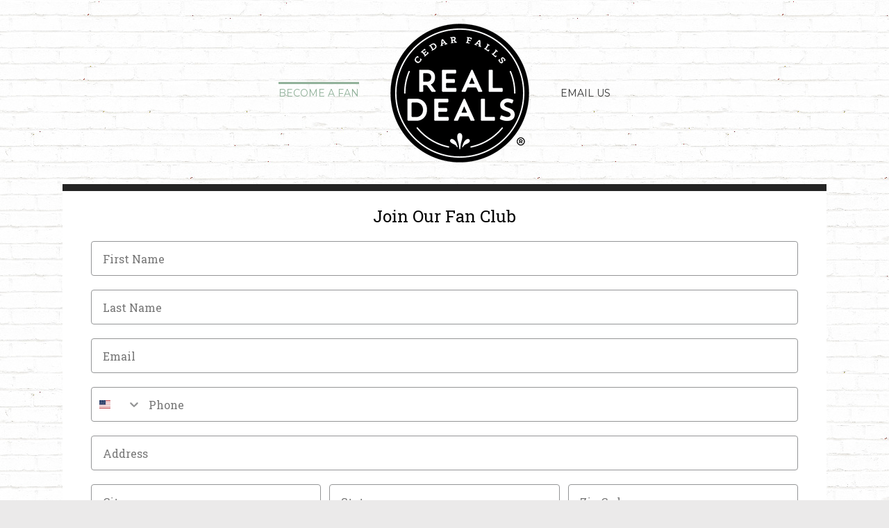

--- FILE ---
content_type: text/javascript
request_url: https://realdeals.net/cedarfalls/wp-content/themes/Avada-Child-Theme/js/common.js?ver=1
body_size: 834
content:

		

jQuery(document).ready(function(){
		
	jQuery(window).resize(function(){
		resize_everything();
	});

	resize_everything();
	
	jQuery('#nav-mobile .fa').click(function(){
		
		jQuery('#nav-mobile-container').slideToggle( "slow", function() {
    // Animation complete.
  });
	});
	
	
	jQuery('#state-selector').change(function(){
		var state=jQuery(this).val();
		jQuery('.mobile-state-container').hide();
		jQuery('.'+state.replace(/\s/g, '-')).fadeIn( "slow");
	});
	

});



function resize_everything(){
	

	
	width = parseInt(jQuery(this).width());
	height = parseInt(jQuery(this).height());

	if(jQuery('#locations-wrapper').length > 0){
		//jQuery('#content article').css('min-height', '0px' );	
		
		//resize_locations(width * .900);
	}else{

		//jQuery('.entry-content').css('width', slider_width + 'px' );
	}
		

	
}




--- FILE ---
content_type: text/javascript
request_url: https://realdeals.net/cedarfalls/wp-content/themes/Avada-Child-Theme/js/states.js?ver=1
body_size: 205489
content:
//Google Map JavaScript File

var invisColor = "#009AA7";
var outlineColor = "#009AA7";   //green
//var map = null;
var currentState = "";

//jquery animation function
//Note: comment out the contents of this function if you do not want to use jquery with the map
/*function extend() {
    $('.dropbox').animate({ height: '25' }, 100);
    $('.dropbox').css('padding-top', '5px');
}*/

//map initialization
/*function initialize() {
    var latlng = new google.maps.LatLng(38.5, -97.5);
    var myOptions = {
      zoom: 4,
      center: latlng,
      mapTypeId: google.maps.MapTypeId.ROADMAP
    };
    map = new google.maps.Map(document.getElementById("map_canvas"), myOptions);
    
    LoadStates();
}*/


  
//draws the polygons for all states and adds them to the map with the attached click functions 
function LoadStates(markers)
{

    //Alabama
    var points = [
        new google.maps.LatLng(34.984 ,-85.605),   //top right
        new google.maps.LatLng(32.864 ,-85.184 ),  //mid right
        new google.maps.LatLng(32.426 ,-84.964 ), 
        new google.maps.LatLng(32.326 ,-85.006 ), 
        new google.maps.LatLng(32.261 ,-84.889 ), 
        new google.maps.LatLng(32.133 ,-85.062 ),  
        new google.maps.LatLng(31.84 , -85.141 ),
        new google.maps.LatLng(31.538 ,-85.041 ), 
        new google.maps.LatLng(31.188 ,-85.108 ),
        new google.maps.LatLng(31, -85.002),       //bottom right 
        new google.maps.LatLng(30.997 ,-87.598),   //bottom mid
        new google.maps.LatLng(30.846 ,-87.625 ),
        new google.maps.LatLng(30.655 ,-87.397 ),
        new google.maps.LatLng(30.466 ,-87.426),
        new google.maps.LatLng(30.348 ,-88.394),   //bottom left
        new google.maps.LatLng(31.894 ,-88.473 ),
        new google.maps.LatLng(32.732 ,-88.37 ),
        new google.maps.LatLng(32.747 ,-88.368 ),
        new google.maps.LatLng(34.892 ,-88.097),
        new google.maps.LatLng(34.995 ,-88.2)      //top left
        
    ];
    
  // Construct the polygon
  var alabama = new google.maps.Polygon({
    paths: points,
    strokeColor: outlineColor,
    strokeOpacity: 0,
    strokeWeight: 2,
    fillColor: invisColor,
    fillOpacity: 0.40
  });
  
  //add event listeners to polygon, then add polygon to map
  alabamapoints=points;
  google.maps.event.addListener(alabama, 'mouseover',  function() { alabama.setOptions({strokeOpacity: 1}); });
  google.maps.event.addListener(alabama, 'mouseout', function() { alabama.setOptions({strokeOpacity: 0}); });
  google.maps.event.addListener(alabama, 'click', function() {map.setZoom(6); map.setCenter(polygonCenter(alabamapoints)); displayLocations(map,markers)});
  //alabama.setMap(map);

  //Alaska
  var points = [
      new google.maps.LatLng(69.64673,-141.002741),  //top right
      new google.maps.LatLng(60.306142,-141.00184),  
      new google.maps.LatLng(60.2243,-140.535049),
      new google.maps.LatLng(60.310287,-140.472221),
      new google.maps.LatLng(60.185233,-139.989166),
      new google.maps.LatLng(60.340202,-139.698372),
      new google.maps.LatLng(60.357357,-139.086227),
      new google.maps.LatLng(60.323718,-139.082193),
      new google.maps.LatLng(60.090722,-139.200296),
      new google.maps.LatLng(60.010915,-139.060907),
      new google.maps.LatLng(60.006753,-139.056959),
      new google.maps.LatLng(60.001904,-139.053526),
      new google.maps.LatLng(59.998171,-139.046316),
      new google.maps.LatLng(59.993696,-139.031639),
      new google.maps.LatLng(59.928743,-138.796206),
      new google.maps.LatLng(59.910244,-138.702092),
      new google.maps.LatLng(59.813756,-138.662653),
      new google.maps.LatLng(59.810261,-138.66291),
      new google.maps.LatLng(59.782237,-138.631024),
      new google.maps.LatLng(59.77055,-138.620939),
      new google.maps.LatLng(59.243064,-137.60376),
      new google.maps.LatLng(58.986645,-137.498703),
      new google.maps.LatLng(58.90684,-137.526405),
      new google.maps.LatLng(58.909488,-137.447398),
      new google.maps.LatLng(59.00234,-137.264814),
      new google.maps.LatLng(59.138437,-136.863899),
      new google.maps.LatLng(59.158376,-136.826649),
      new google.maps.LatLng(59.164909,-136.581527),
      new google.maps.LatLng(59.261121,-136.486673),
      new google.maps.LatLng(59.272986,-136.494098),
      new google.maps.LatLng(59.284266,-136.466804),
      new google.maps.LatLng(59.464137,-136.474314),
      new google.maps.LatLng(59.448009,-136.365824),
      new google.maps.LatLng(59.449744,-136.358375),  //Haines Hwy
      new google.maps.LatLng(59.464181,-136.30188),
      new google.maps.LatLng(59.524612,-136.234331),
      new google.maps.LatLng(59.538147,-136.236477),
      new google.maps.LatLng(59.558679,-136.237335),
      new google.maps.LatLng(59.573505,-136.278448),
      new google.maps.LatLng(59.58802,-136.318789),
      new google.maps.LatLng(59.599271,-136.350374),
      new google.maps.LatLng(59.60774,-136.318359),
      new google.maps.LatLng(59.623412,-136.257505),
      new google.maps.LatLng(59.639858,-136.190472),
      new google.maps.LatLng(59.646755,-136.120777),
      new google.maps.LatLng(59.654734,-136.040268),
      new google.maps.LatLng(59.657856,-136.007824),
      new google.maps.LatLng(59.663796,-135.945854),
      new google.maps.LatLng(59.799771,-135.477562),
      new google.maps.LatLng(59.701187,-135.254402),
      new google.maps.LatLng(59.697896,-135.243759),
      new google.maps.LatLng(59.697896,-135.234318),
      new google.maps.LatLng(59.697116,-135.231228),
      new google.maps.LatLng(59.664446,-135.214233),
      new google.maps.LatLng(59.632005,-135.166512),
      new google.maps.LatLng(59.630703,-135.162907),
      new google.maps.LatLng(59.625148,-135.153122),
      new google.maps.LatLng(59.623412,-135.114326),
      new google.maps.LatLng(59.563723,-135.027466),
      new google.maps.LatLng(59.474646,-135.026264),
      new google.maps.LatLng(59.453364,-135.071068),
      new google.maps.LatLng(59.427792,-135.097675),
      new google.maps.LatLng(59.392587,-135.003433),
      new google.maps.LatLng(59.387867,-134.993305),
      new google.maps.LatLng(59.37554,-135.004292),
      new google.maps.LatLng(59.345357,-135.029011),
      new google.maps.LatLng(59.280265,-134.961891),
      new google.maps.LatLng(59.261055,-134.808083),
      new google.maps.LatLng(59.247716,-134.702511),
      new google.maps.LatLng(59.228839,-134.695473),
      new google.maps.LatLng(59.19079,-134.681911),
      new google.maps.LatLng(59.128309,-134.566383),
      new google.maps.LatLng(59.128133,-134.481239),
      new google.maps.LatLng(59.082652,-134.441757),
      new google.maps.LatLng(59.035079,-134.379616),
      new google.maps.LatLng(58.996549,-134.400043),
      new google.maps.LatLng(58.976383,-134.400902),
      new google.maps.LatLng(58.959127,-134.306488),
      new google.maps.LatLng(58.919537,-134.328461),
      new google.maps.LatLng(58.857981,-134.250526),
      new google.maps.LatLng(58.794892,-134.054832),
      new google.maps.LatLng(58.727946,-133.840599),
      new google.maps.LatLng(58.607439,-133.700523),
      new google.maps.LatLng(58.520775,-133.557358),
      new google.maps.LatLng(58.428145,-133.379517),
      new google.maps.LatLng(58.385518,-133.461227),
      new google.maps.LatLng(58.382818,-133.459511),
      new google.maps.LatLng(58.283869,-133.358574),
      new google.maps.LatLng(58.271052,-133.344154),
      new google.maps.LatLng(58.195319,-133.235321),
      new google.maps.LatLng(58.150236,-133.175926),
      new google.maps.LatLng(57.999912,-133.076706),
      new google.maps.LatLng(57.934902,-132.990189),
      new google.maps.LatLng(57.84402,-132.870369),
      new google.maps.LatLng(57.704514,-132.756386),
      new google.maps.LatLng(57.620221,-132.658539),
      new google.maps.LatLng(57.503651,-132.558975),
      new google.maps.LatLng(57.385228,-132.412376),
      new google.maps.LatLng(57.349497,-132.368431),
      new google.maps.LatLng(57.215705,-132.252731),
      new google.maps.LatLng(57.09523,-132.370834),
      new google.maps.LatLng(57.050628,-132.051201),
      new google.maps.LatLng(56.874497,-132.125702),
      new google.maps.LatLng(56.804826,-131.871986),
      new google.maps.LatLng(56.753288,-131.901512),
      new google.maps.LatLng(56.704317,-131.861687),
      new google.maps.LatLng(56.661321,-131.84967),
      new google.maps.LatLng(56.602027,-131.834908),
      new google.maps.LatLng(56.603728,-131.76384),
      new google.maps.LatLng(56.613365,-131.580849),
      new google.maps.LatLng(56.547372,-131.460686),
      new google.maps.LatLng(56.448641,-131.168518),
      new google.maps.LatLng(56.406874,-131.086121),
      new google.maps.LatLng(56.398325,-131.018486),
      new google.maps.LatLng(56.373807,-130.828629),
      new google.maps.LatLng(56.367342,-130.78228),
      new google.maps.LatLng(56.268333,-130.622635),
      new google.maps.LatLng(56.248119,-130.540581),
      new google.maps.LatLng(56.239534,-130.466766),
      new google.maps.LatLng(56.140768,-130.425224),
      new google.maps.LatLng(56.126993,-130.343513),
      new google.maps.LatLng(56.096747,-130.245667),
      new google.maps.LatLng(56.116658,-130.102501),
      new google.maps.LatLng(56.039829,-130.035553),
      new google.maps.LatLng(56.037336,-130.031776),
      new google.maps.LatLng(56.017383,-130.01667),
      new google.maps.LatLng(55.993197,-130.003967),
      new google.maps.LatLng(55.984747,-130.01564),
      new google.maps.LatLng(55.96496,-130.020103),
      new google.maps.LatLng(55.915929,-130.02594),
      new google.maps.LatLng(55.915544,-130.021133),
      new google.maps.LatLng(55.916506,-130.012894),
      new google.maps.LatLng(55.824045,-130.083961),
      new google.maps.LatLng(55.806877,-130.123787),
      new google.maps.LatLng(55.801667,-130.12825),
      new google.maps.LatLng(55.767303,-130.150223),
      new google.maps.LatLng(55.715121,-130.14782),
      new google.maps.LatLng(55.681843,-130.111427),
      new google.maps.LatLng(55.581644,-130.126534),
      new google.maps.LatLng(55.562427,-130.119324),
      new google.maps.LatLng(55.491304,-130.084991),
      new google.maps.LatLng(55.4518,-130.044136),
      new google.maps.LatLng(55.338127,-130.023193),
      new google.maps.LatLng(55.301988,-129.981995),
      new google.maps.LatLng(55.28459,-129.979248),
      new google.maps.LatLng(55.277355,-129.985085),
      new google.maps.LatLng(55.198271,-130.095978),
      new google.maps.LatLng(55.12433,-130.152626),
      new google.maps.LatLng(55.093105,-130.182495),
      new google.maps.LatLng(55.064804,-130.187302),
      new google.maps.LatLng(54.988055,-130.258369),
      new google.maps.LatLng(54.921026,-130.33905),
      new google.maps.LatLng(54.839652,-130.471916),
      new google.maps.LatLng(54.791185,-130.568733),
      new google.maps.LatLng(54.777722,-130.637398),
      new google.maps.LatLng(54.76168,-130.656967),
      new google.maps.LatLng(54.737902,-130.626411),
      new google.maps.LatLng(54.723431,-130.628815),
      new google.maps.LatLng(54.70578,-130.615425),    //bottom right
      new google.maps.LatLng(54.514704,-133.599243),
      new google.maps.LatLng(57.833055,-137.329102),
      new google.maps.LatLng(59.142135,-140.053711),
      new google.maps.LatLng(59.712097,-142.998047),
      new google.maps.LatLng(59.667741,-145.821533),
      new google.maps.LatLng(59.321981,-148.85376),
      new google.maps.LatLng(58.20545,-151.325684),
      new google.maps.LatLng(57.20771,-152.116699),
      new google.maps.LatLng(55.166319,-155.544434),
      new google.maps.LatLng(50.736455,-170.771484),
      new google.maps.LatLng(48.341646,-179.824219),
      new google.maps.LatLng(52.908902,170.507813),     //Western Most point
      new google.maps.LatLng(61.856149,-177.363281),
      new google.maps.LatLng(65.512963,-169.101562),
      new google.maps.LatLng(68.204212,-168.925781),
      new google.maps.LatLng(71.746432,-157.060547),
      new google.maps.LatLng(70.281704,-142.712402)
    ];
  
  // Construct the polygon
  var alaska = new google.maps.Polygon({
      paths: points,
      strokeColor: outlineColor,
      strokeOpacity: 0,
      strokeWeight: 2,
      fillColor: invisColor,
      fillOpacity: 0.40
  });

  //add event listeners to polygon, then add polygon to map
  alaskapoints=points;
  google.maps.event.addListener(alaska, 'mouseover', function() { alaska.setOptions({ strokeOpacity: 1 }); });
  google.maps.event.addListener(alaska, 'mouseout', function() { alaska.setOptions({ strokeOpacity: 0 }); });
  google.maps.event.addListener(alaska, 'click', function() {map.setZoom(6); map.setCenter(polygonCenter(alaskapoints)); displayLocations(map,markers)});
 // alaska.setMap(map);
  
  //Arkansas
  points = [
        new google.maps.LatLng(33.004 ,-91.166),   //bottom right
        new google.maps.LatLng(33.059 ,-91.121),
        new google.maps.LatLng(33.125 ,-91.201),
        new google.maps.LatLng(33.136 ,-91.093),
        new google.maps.LatLng(33.275 ,-91.043),
        new google.maps.LatLng(33.301 ,-91.141),
        new google.maps.LatLng(33.449 ,-91.059),
        new google.maps.LatLng(33.378 ,-91.148),
        new google.maps.LatLng(33.407 ,-91.209),
        new google.maps.LatLng(33.473 ,-91.125),
        new google.maps.LatLng(33.437 ,-91.231),
        new google.maps.LatLng(33.561 ,-91.23),
        new google.maps.LatLng(33.607 ,-91.129),
        new google.maps.LatLng(33.69 ,-91.222),
        new google.maps.LatLng(33.681 ,-91.037),
        new google.maps.LatLng(33.726 ,-91.14),
        new google.maps.LatLng(33.783 ,-90.986),
        new google.maps.LatLng(33.967 ,-91.09),
        new google.maps.LatLng(34.026 ,-90.893),
        new google.maps.LatLng(34.164 ,-90.927),
        new google.maps.LatLng(34.159 ,-90.809),
        new google.maps.LatLng(34.238 ,-90.934),
        new google.maps.LatLng(34.207 ,-90.848),
        new google.maps.LatLng(34.364 ,-90.762),
        new google.maps.LatLng(34.314 ,-90.661),
        new google.maps.LatLng(34.418 ,-90.573),
        new google.maps.LatLng(34.689 ,-90.569),
        new google.maps.LatLng(34.624 ,-90.535),
        new google.maps.LatLng(34.684 ,-90.461),
        new google.maps.LatLng(34.711 ,-90.567),
        new google.maps.LatLng(34.785 ,-90.547),
        new google.maps.LatLng(34.737 ,-90.459),
        new google.maps.LatLng(34.892 ,-90.464),
        new google.maps.LatLng(34.848 ,-90.306),
        new google.maps.LatLng(34.924 ,-90.241),
        new google.maps.LatLng(34.995 ,-90.308), // bottom of tennessee border
        
        new google.maps.LatLng(35.139 ,-90.065),     
        new google.maps.LatLng(35.265 ,-90.16),
        new google.maps.LatLng(35.277 ,-90.168),
        new google.maps.LatLng(35.386 ,-90.08),
        new google.maps.LatLng(35.421 ,-90.169),
        new google.maps.LatLng(35.429 ,-90.002),
        new google.maps.LatLng(35.547 ,-90.04),
        new google.maps.LatLng(35.514 ,-89.916),
        new google.maps.LatLng(35.592 ,-89.955),
        new google.maps.LatLng(35.639 ,-89.853),
        new google.maps.LatLng(35.729 ,-89.957),
        new google.maps.LatLng(35.814 ,-89.71),
        new google.maps.LatLng(35.909 ,-89.742),
        new google.maps.LatLng(35.892 ,-89.642),
        new google.maps.LatLng(36.001 ,-89.733),   //top right
        new google.maps.LatLng(35.996 ,-90.377),  
        new google.maps.LatLng(36.303 ,-90.064),
        new google.maps.LatLng(36.497 ,-90.151),
        new google.maps.LatLng(36.499 ,-90.789),
        new google.maps.LatLng(36.499 ,-90.802),
        new google.maps.LatLng(36.499 ,-94.617),   //top left
        new google.maps.LatLng(35.398 ,-94.431),
        new google.maps.LatLng(33.637 ,-94.485),
        new google.maps.LatLng(33.545 ,-94.386),
        new google.maps.LatLng(33.551 ,-94.043),
        new google.maps.LatLng(33.019 ,-94.042)   //bottom left
    ];
  
  // Construct the polygon
  var arkansas = new google.maps.Polygon({
    paths: points,
    strokeColor: outlineColor,
    strokeOpacity: 0,
    strokeWeight: 2,
    fillColor: invisColor,
    fillOpacity: 0.40
  });
  
  //add event listeners to polygon, then add polygon to map
  arkansaspoints=points;
  google.maps.event.addListener(arkansas, 'mouseover',  function() { arkansas.setOptions({strokeOpacity: 1}); });
  google.maps.event.addListener(arkansas, 'mouseout', function() { arkansas.setOptions({strokeOpacity: 0}); });
  google.maps.event.addListener(arkansas, 'click', function() {map.setZoom(6); map.setCenter(polygonCenter(arkansaspoints)); displayLocations(map,markers)});
  //arkansas.setMap(map);
  
  //Arizona
  points = [
        new google.maps.LatLng(37 ,-114.049),            //top left
        new google.maps.LatLng(36.194 ,-114.045), 
        new google.maps.LatLng(36.016 ,-114.21), 
        new google.maps.LatLng(36.142 ,-114.369), 
        new google.maps.LatLng(36.103 ,-114.735), 
        new google.maps.LatLng(35.804 ,-114.71), 
        new google.maps.LatLng(35.79 ,-114.698), 
        new google.maps.LatLng(35.181 ,-114.568), 
        new google.maps.LatLng(35.001 ,-114.632),        //top of cali section
        new google.maps.LatLng(34.456 ,-114.384), 
        new google.maps.LatLng(34.261 ,-114.129), 
        new google.maps.LatLng(34.106 ,-114.415), 
        new google.maps.LatLng(33.937 ,-114.533), 
        new google.maps.LatLng(33.554 ,-114.524), 
        new google.maps.LatLng(33.406 ,-114.723), 
        new google.maps.LatLng(33.304 ,-114.73), 
        new google.maps.LatLng(33.088 ,-114.706), 
        new google.maps.LatLng(33.024 ,-114.51), 
        new google.maps.LatLng(32.845 ,-114.469), 
        new google.maps.LatLng(32.719 ,-114.718),        //bottom of cali section
        new google.maps.LatLng(32.619135,-114.809875),
        new google.maps.LatLng(32.488914,-114.807129),   //bottom left
        new google.maps.LatLng(31.332525,-111.071777),
        new google.maps.LatLng(31.332 ,-109.049),        //bottom right
        new google.maps.LatLng(34.96 ,-109.045),
        new google.maps.LatLng(36.002 ,-109.045),
        new google.maps.LatLng(36.999 ,-109.044)         //top right
    ];
  
  // Construct the polygon
  var arizona = new google.maps.Polygon({
    paths: points,
    strokeColor: outlineColor,
    strokeOpacity: 0,
    strokeWeight: 2,
    fillColor: invisColor,
    fillOpacity: 0.40
  });
  
  //add event listeners to polygon, then add polygon to map
  arizonapoints=points;
  google.maps.event.addListener(arizona, 'mouseover',  function() { arizona.setOptions({strokeOpacity: 1}); });
  google.maps.event.addListener(arizona, 'mouseout', function() { arizona.setOptions({strokeOpacity: 0}); });
  google.maps.event.addListener(arizona, 'click', function() {map.setZoom(6); map.setCenter(polygonCenter(arizonapoints)); displayLocations(map,markers)});
  arizona.setMap(map);

  //California
  points = [
        new google.maps.LatLng(41.998284, -124.212112),        //top left
        new google.maps.LatLng(41.995, -119.998),        //top right
        new google.maps.LatLng(39, -120),
        new google.maps.LatLng(36.972, -117.166),
        new google.maps.LatLng(35.001, -114.632),        //top of AZ section
        new google.maps.LatLng(34.456, -114.384),
        new google.maps.LatLng(34.261, -114.129),
        new google.maps.LatLng(34.106, -114.415),
        new google.maps.LatLng(33.937, -114.533),
        new google.maps.LatLng(33.554, -114.524),
        new google.maps.LatLng(33.406, -114.723),
        new google.maps.LatLng(33.304, -114.73),
        new google.maps.LatLng(33.088, -114.706),
        new google.maps.LatLng(33.024, -114.51),
        new google.maps.LatLng(32.845, -114.469),
        new google.maps.LatLng(32.719, -114.718),        //bottom right
        new google.maps.LatLng(32.534151, -117.124472), //bottom left
        new google.maps.LatLng(32.542255, -117.124729),
        new google.maps.LatLng(32.557665, -117.131081),
        new google.maps.LatLng(32.564971, -117.133055),
        new google.maps.LatLng(32.577051, -117.133226),
        new google.maps.LatLng(32.611978, -117.135544),
        new google.maps.LatLng(32.646891, -117.149792),
        new google.maps.LatLng(32.671677, -117.169619),
        new google.maps.LatLng(32.678396, -117.179918),
        new google.maps.LatLng(32.687137, -117.197256),
        new google.maps.LatLng(32.686631, -117.214079),
        new google.maps.LatLng(32.681782, -117.22351),
        new google.maps.LatLng(32.671279, -117.236223),
        new google.maps.LatLng(32.668425, -117.237082),
        new google.maps.LatLng(32.665716, -117.239184),
        new google.maps.LatLng(32.664813, -117.242746),
        new google.maps.LatLng(32.666366, -117.244678),
        new google.maps.LatLng(32.68273, -117.24957),
        new google.maps.LatLng(32.69204, -117.253422),
        new google.maps.LatLng(32.694803, -117.254237),
        new google.maps.LatLng(32.699353, -117.255642),
        new google.maps.LatLng(32.703488, -117.255739),
        new google.maps.LatLng(32.714782, -117.256629),
        new google.maps.LatLng(32.719584, -117.25738),
        new google.maps.LatLng(32.725361, -117.25841),
        new google.maps.LatLng(32.730613, -117.257359),
        new google.maps.LatLng(32.733357, -117.257445),
        new google.maps.LatLng(32.736218, -117.2562),
        new google.maps.LatLng(32.744963, -117.255621),
        new google.maps.LatLng(32.754185, -117.253132),
        new google.maps.LatLng(32.756151, -117.252402),
        new google.maps.LatLng(32.759003, -117.254119),
        new google.maps.LatLng(32.768819, -117.253218),
        new google.maps.LatLng(32.778651, -117.253625),
        new google.maps.LatLng(32.795825, -117.257102),
        new google.maps.LatLng(32.801759, -117.259698), // palisades Park
        new google.maps.LatLng(32.807512, -117.264655),
        new google.maps.LatLng(32.807557, -117.26724),
        new google.maps.LatLng(32.807864, -117.267938),
        new google.maps.LatLng(32.814059, -117.273399),
        new google.maps.LatLng(32.815402, -117.274075),
        new google.maps.LatLng(32.817728, -117.273592),
        new google.maps.LatLng(32.818125, -117.27562),
        new google.maps.LatLng(32.81891, -117.276843),
        new google.maps.LatLng(32.820641, -117.279772),
        new google.maps.LatLng(32.82202, -117.281027),
        new google.maps.LatLng(32.827493, -117.28019),
        new google.maps.LatLng(32.832568, -117.28225),
        new google.maps.LatLng(32.847577, -117.278366),
        new google.maps.LatLng(32.870793, -117.253132),
        new google.maps.LatLng(32.915188, -117.258453),
        new google.maps.LatLng(32.959994, -117.268581),
        new google.maps.LatLng(32.989876, -117.27416),
        new google.maps.LatLng(33.077231, -117.310638),
        new google.maps.LatLng(33.195029, -117.385569),
        new google.maps.LatLng(33.347307, -117.524099),
        new google.maps.LatLng(33.382576, -117.589417),
        new google.maps.LatLng(33.385801, -117.595167),
        new google.maps.LatLng(33.434951, -117.637739),
        new google.maps.LatLng(33.459874, -117.715244), // Dana Point Marine Life Refuge
        new google.maps.LatLng(33.553842, -117.819872),
        new google.maps.LatLng(33.606149, -117.928448),
        new google.maps.LatLng(33.686139, -118.039427),
        new google.maps.LatLng(33.729908, -118.090668),
        new google.maps.LatLng(33.723108, -118.136909),
        new google.maps.LatLng(33.723108, -118.206303),
        new google.maps.LatLng(33.7037, -118.267522),
        new google.maps.LatLng(33.705313, -118.28855),
        new google.maps.LatLng(33.704706, -118.294516),
        new google.maps.LatLng(33.713774, -118.317604), // white point state park
        new google.maps.LatLng(33.727266, -118.35155),
        new google.maps.LatLng(33.736332, -118.369617),
        new google.maps.LatLng(33.736225, -118.398242),
        new google.maps.LatLng(33.741007, -118.411288),
        new google.maps.LatLng(33.751712, -118.414721),
        new google.maps.LatLng(33.763379, -118.42236),
        new google.maps.LatLng(33.766198, -118.423948),
        new google.maps.LatLng(33.773868, -118.428369),
        new google.maps.LatLng(33.782679, -118.422704),
        new google.maps.LatLng(33.788207, -118.414936),
        new google.maps.LatLng(33.796731, -118.408713),
        new google.maps.LatLng(33.800262, -118.404593),
        new google.maps.LatLng(33.802081, -118.400087),
        new google.maps.LatLng(33.815595, -118.391204),
        new google.maps.LatLng(33.834633, -118.390517),
        new google.maps.LatLng(33.849924, -118.400817),
        new google.maps.LatLng(33.855449, -118.400259),
        new google.maps.LatLng(33.867351, -118.404508),
        new google.maps.LatLng(33.894429, -118.418412),
        new google.maps.LatLng(33.925165, -118.434591),
        new google.maps.LatLng(33.950124, -118.448668),
        new google.maps.LatLng(33.960162, -118.455491),
        new google.maps.LatLng(33.964647, -118.459547),
        new google.maps.LatLng(33.975147, -118.465576),
        new google.maps.LatLng(33.983563, -118.472915),
        new google.maps.LatLng(33.985467, -118.476455), //Venice Beach Park
        new google.maps.LatLng(33.990947, -118.479481),
        new google.maps.LatLng(34.003364, -118.490596),
        new google.maps.LatLng(34.011831, -118.501496),
        new google.maps.LatLng(34.025028, -118.517118),
        new google.maps.LatLng(34.027588, -118.521237),
        new google.maps.LatLng(34.032425, -118.530936),
        new google.maps.LatLng(34.036373, -118.540034),
        new google.maps.LatLng(34.037973, -118.54321),
        new google.maps.LatLng(34.038934, -118.54836),
        new google.maps.LatLng(34.037831, -118.554239),
        new google.maps.LatLng(34.037831, -118.555999),
        new google.maps.LatLng(34.041423, -118.56926),
        new google.maps.LatLng(34.039396, -118.576469),
        new google.maps.LatLng(34.037475, -118.58398),
        new google.maps.LatLng(34.039289, -118.593807),
        new google.maps.LatLng(34.038934, -118.600588),
        new google.maps.LatLng(34.03648, -118.609343),
        new google.maps.LatLng(34.0368, -118.615179),
        new google.maps.LatLng(34.036978, -118.626466),
        new google.maps.LatLng(34.036124, -118.636165),
        new google.maps.LatLng(34.037369, -118.649125),
        new google.maps.LatLng(34.038827, -118.668652),
        new google.maps.LatLng(34.036764, -118.676677),
        new google.maps.LatLng(34.034097, -118.67835),
        new google.maps.LatLng(34.032354, -118.67938),
        new google.maps.LatLng(34.03111, -118.68114),
        new google.maps.LatLng(34.030683, -118.683157),
        new google.maps.LatLng(34.032283, -118.695774),
        new google.maps.LatLng(34.029616, -118.705816),
        new google.maps.LatLng(34.029509, -118.70676),
        new google.maps.LatLng(34.031038, -118.719077),
        new google.maps.LatLng(34.031679, -118.723111),
        new google.maps.LatLng(34.032603, -118.739204),
        new google.maps.LatLng(34.031358, -118.74783),
        new google.maps.LatLng(34.025703, -118.756242),
        new google.maps.LatLng(34.024174, -118.77079),
        new google.maps.LatLng(34.021506, -118.783665),
        new google.maps.LatLng(34.011866, -118.792505),
        new google.maps.LatLng(34.008345, -118.793664),
        new google.maps.LatLng(34.006815, -118.794994),
        new google.maps.LatLng(34.005427, -118.80229),
        new google.maps.LatLng(34.000411, -118.805208),
        new google.maps.LatLng(34.000055, -118.806796),
        new google.maps.LatLng(34.001443, -118.808727),
        new google.maps.LatLng(34.026486, -118.83894),
        new google.maps.LatLng(34.039431, -118.89782),
        new google.maps.LatLng(34.041458, -118.915329),
        new google.maps.LatLng(34.045263, -118.945885),
        new google.maps.LatLng(34.051948, -118.964252),
        new google.maps.LatLng(34.069156, -119.012661),
        new google.maps.LatLng(34.085365, -119.061928),
        new google.maps.LatLng(34.096169, -119.082699),
        new google.maps.LatLng(34.094748, -119.110336),
        new google.maps.LatLng(34.100434, -119.131966),
        new google.maps.LatLng(34.130279, -119.176254),
        new google.maps.LatLng(34.14431, -119.210136),
        new google.maps.LatLng(34.145597, -119.216241),
        new google.maps.LatLng(34.15919, -119.229298),
        new google.maps.LatLng(34.186956, -119.243202),
        new google.maps.LatLng(34.394445, -119.726257), // Santa Barbara
        new google.maps.LatLng(34.406839, -119.877577),
        new google.maps.LatLng(34.468071, -120.113697),
        new google.maps.LatLng(34.468071, -120.238323),
        new google.maps.LatLng(34.466655, -120.278149),
        new google.maps.LatLng(34.450237, -120.419941),
        new google.maps.LatLng(34.442168, -120.452385),
        new google.maps.LatLng(34.448113, -120.471439),
        new google.maps.LatLng(34.46708, -120.474186),
        new google.maps.LatLng(34.495522, -120.496674),
        new google.maps.LatLng(34.516458, -120.50663),
        new google.maps.LatLng(34.541207, -120.553493),
        new google.maps.LatLng(34.556194, -120.585766),
        new google.maps.LatLng(34.553508, -120.623531),
        new google.maps.LatLng(34.56298, -120.638981),
        new google.maps.LatLng(34.576974, -120.650654), //Arguello
        new google.maps.LatLng(34.624168, -120.631342),
        new google.maps.LatLng(34.684817, -120.606108),
        new google.maps.LatLng(34.696743, -120.602245),
        new google.maps.LatLng(34.708669, -120.601773),
        new google.maps.LatLng(34.714595, -120.607395),
        new google.maps.LatLng(34.723167, -120.612073),
        new google.maps.LatLng(34.734877, -120.619197),
        new google.maps.LatLng(34.73791, -120.62602),
        new google.maps.LatLng(34.744434, -120.630355),
        new google.maps.LatLng(34.751028, -120.630956),
        new google.maps.LatLng(34.755999, -120.637693),
        new google.maps.LatLng(34.811619, -120.617952),
        new google.maps.LatLng(34.85875, -120.611515),
        new google.maps.LatLng(34.873679, -120.628166),
        new google.maps.LatLng(34.880439, -120.639324),
        new google.maps.LatLng(34.89283, -120.642672),
        new google.maps.LatLng(34.899237, -120.645075),
        new google.maps.LatLng(34.901771, -120.670652),
        new google.maps.LatLng(34.902967, -120.671682),
        new google.maps.LatLng(34.930134, -120.666704),
        new google.maps.LatLng(34.963482, -120.652971),
        new google.maps.LatLng(35.012143, -120.637951),
        new google.maps.LatLng(35.055224, -120.630827),
        new google.maps.LatLng(35.098844, -120.630569),
        new google.maps.LatLng(35.128403, -120.638208),
        new google.maps.LatLng(35.146021, -120.649796),
        new google.maps.LatLng(35.152618, -120.673656),
        new google.maps.LatLng(35.159846, -120.687046),
        new google.maps.LatLng(35.172826, -120.704041),
        new google.maps.LatLng(35.175071, -120.726013),
        new google.maps.LatLng(35.175562, -120.753136),
        new google.maps.LatLng(35.155776, -120.749531),
        new google.maps.LatLng(35.159775, -120.759573),
        new google.maps.LatLng(35.186155, -120.807724),
        new google.maps.LatLng(35.234403, -120.884628),
        new google.maps.LatLng(35.255432, -120.899391),
        new google.maps.LatLng(35.369735, -120.870037), //morro bay
        new google.maps.LatLng(35.434379, -120.887375),
        new google.maps.LatLng(35.46067, -121.005478),
        new google.maps.LatLng(35.663991, -121.284943),
        new google.maps.LatLng(35.885712, -121.461411),
        new google.maps.LatLng(36.020781, -121.571274),
        new google.maps.LatLng(36.232643, -121.812286),
        new google.maps.LatLng(36.302987, -121.899662),
        new google.maps.LatLng(36.307241, -121.902752),
        new google.maps.LatLng(36.354951, -121.907043),
        new google.maps.LatLng(36.581349, -121.977768),
        new google.maps.LatLng(36.636468, -121.935196),
        new google.maps.LatLng(36.786192, -121.79512),
        new google.maps.LatLng(36.950441, -121.881638),
        new google.maps.LatLng(36.949892, -122.027206), //Santa Cruz
        new google.maps.LatLng(36.975678, -122.153549),
        new google.maps.LatLng(37.089692, -122.275772),
        new google.maps.LatLng(37.112693, -122.330704),
        new google.maps.LatLng(37.118716, -122.338257),
        new google.maps.LatLng(37.148277, -122.358856),
        new google.maps.LatLng(37.195878, -122.405548),
        new google.maps.LatLng(37.245635, -122.419281),
        new google.maps.LatLng(37.439974, -122.444687),
        new google.maps.LatLng(37.483577, -122.453613),
        new google.maps.LatLng(37.496652, -122.500992),
        new google.maps.LatLng(37.534777, -122.520905),
        new google.maps.LatLng(37.594104, -122.518158),
        new google.maps.LatLng(37.782112, -122.512665),  //Sea Cliff
        new google.maps.LatLng(37.837988, -122.549744),
        new google.maps.LatLng(37.859134, -122.585449),
        new google.maps.LatLng(37.881899, -122.628021),
        new google.maps.LatLng(37.89653, -122.641068),
        new google.maps.LatLng(37.893279, -122.704926),
        new google.maps.LatLng(37.903574, -122.726212),
        new google.maps.LatLng(37.947446, -122.781143),
        new google.maps.LatLng(38.028352, -122.908173),
        new google.maps.LatLng(37.989804, -122.964478),
        new google.maps.LatLng(37.991834, -122.995205),
        new google.maps.LatLng(37.99508, -123.024044),
        new google.maps.LatLng(38.23818, -122.994003),
        new google.maps.LatLng(38.322266, -123.076401),
        new google.maps.LatLng(38.425084, -123.118286),
        new google.maps.LatLng(38.565616, -123.333206),
        new google.maps.LatLng(38.848264, -123.648376),
        new google.maps.LatLng(38.954069, -123.739014),
        new google.maps.LatLng(39.451571, -123.814545),
        new google.maps.LatLng(39.726729, -123.832054),
        new google.maps.LatLng(39.867588, -123.909302),
        new google.maps.LatLng(40.028666, -124.07959), //Shelter Cove Airport
        new google.maps.LatLng(40.261451, -124.363518),
        new google.maps.LatLng(40.440154, -124.409351),
        new google.maps.LatLng(40.652513, -124.308243),
        new google.maps.LatLng(40.713826, -124.263439),
        new google.maps.LatLng(40.791459, -124.211769),
        new google.maps.LatLng(40.922852, -124.138641),
        new google.maps.LatLng(41.046864, -124.125595),
        new google.maps.LatLng(41.051007, -124.150143),
        new google.maps.LatLng(41.053207, -124.153233),
        new google.maps.LatLng(41.072493, -124.159241),
        new google.maps.LatLng(41.101604, -124.162846),
        new google.maps.LatLng(41.141174, -124.161816), //Patricks Point State Park
        new google.maps.LatLng(41.235995, -124.108772), //Dry Lagoon State Park
        new google.maps.LatLng(41.451991, -124.0662),
        new google.maps.LatLng(41.509863, -124.081306),
        new google.maps.LatLng(41.524435, -124.084976),
        new google.maps.LatLng(41.53621, -124.082165),
        new google.maps.LatLng(41.545878, -124.082379),
        new google.maps.LatLng(41.548255, -124.083066),
        new google.maps.LatLng(41.551081, -124.088817),
        new google.maps.LatLng(41.553072, -124.092336),
        new google.maps.LatLng(41.560683, -124.096584),
        new google.maps.LatLng(41.563926, -124.098902),
        new google.maps.LatLng(41.569064, -124.101133),
        new google.maps.LatLng(41.571247, -124.101562),
        new google.maps.LatLng(41.574297, -124.102292),
        new google.maps.LatLng(41.579113, -124.102206),
        new google.maps.LatLng(41.579594, -124.101863),
        new google.maps.LatLng(41.583511, -124.098601),
        new google.maps.LatLng(41.588935, -124.101348),
        new google.maps.LatLng(41.591054, -124.102378),
        new google.maps.LatLng(41.594295, -124.104867),
        new google.maps.LatLng(41.594777, -124.104695),
        new google.maps.LatLng(41.600281, -124.100833),
        new google.maps.LatLng(41.605872, -124.104728),
        new google.maps.LatLng(41.606739, -124.105403),
        new google.maps.LatLng(41.611432, -124.109159),
        new google.maps.LatLng(41.614127, -124.111401),
        new google.maps.LatLng(41.614961, -124.11581),
        new google.maps.LatLng(41.61525, -124.115896),
        new google.maps.LatLng(41.621089, -124.11551),
        new google.maps.LatLng(41.621859, -124.115725),
        new google.maps.LatLng(41.622565, -124.11581),
        new google.maps.LatLng(41.628724, -124.115982),
        new google.maps.LatLng(41.630777, -124.116883),
        new google.maps.LatLng(41.632637, -124.118686),
        new google.maps.LatLng(41.634049, -124.119501),
        new google.maps.LatLng(41.639052, -124.11963),
        new google.maps.LatLng(41.642035, -124.121432),
        new google.maps.LatLng(41.643382, -124.122934),
        new google.maps.LatLng(41.645562, -124.124007),
        new google.maps.LatLng(41.646396, -124.125423),
        new google.maps.LatLng(41.648641, -124.126797),
        new google.maps.LatLng(41.651335, -124.127827),
        new google.maps.LatLng(41.652906, -124.130015),
        new google.maps.LatLng(41.656433, -124.134521),
        new google.maps.LatLng(41.657427, -124.135466),
        new google.maps.LatLng(41.666917, -124.13847),
        new google.maps.LatLng(41.668616, -124.138513),
        new google.maps.LatLng(41.671245, -124.138598),
        new google.maps.LatLng(41.672078, -124.140916),
        new google.maps.LatLng(41.672719, -124.141173),
        new google.maps.LatLng(41.675188, -124.139371),
        new google.maps.LatLng(41.676983, -124.138298),
        new google.maps.LatLng(41.680509, -124.138598),
        new google.maps.LatLng(41.681502, -124.139585),
        new google.maps.LatLng(41.682784, -124.14083),
        new google.maps.LatLng(41.687912, -124.143534),
        new google.maps.LatLng(41.691149, -124.143233),
        new google.maps.LatLng(41.696436, -124.143877),
        new google.maps.LatLng(41.696661, -124.143491),
        new google.maps.LatLng(41.707074, -124.144778),
        new google.maps.LatLng(41.713033, -124.145207),
        new google.maps.LatLng(41.716845, -124.147053),
        new google.maps.LatLng(41.724693, -124.151816),
        new google.maps.LatLng(41.740354, -124.165421),
        new google.maps.LatLng(41.743684, -124.171),
        new google.maps.LatLng(41.745221, -124.176621),
        new google.maps.LatLng(41.745765, -124.177952),
        new google.maps.LatLng(41.739585, -124.183574),
        new google.maps.LatLng(41.736159, -124.190998),
        new google.maps.LatLng(41.736735, -124.194775),
        new google.maps.LatLng(41.745509, -124.200697),
        new google.maps.LatLng(41.746149, -124.203186),
        new google.maps.LatLng(41.748263, -124.206362),
        new google.maps.LatLng(41.749928, -124.212027),
        new google.maps.LatLng(41.750632, -124.215202),
        new google.maps.LatLng(41.750696, -124.216146),
        new google.maps.LatLng(41.7514, -124.216404),
        new google.maps.LatLng(41.751849, -124.215031),
        new google.maps.LatLng(41.753706, -124.215374),
        new google.maps.LatLng(41.755498, -124.22061),
        new google.maps.LatLng(41.756459, -124.222069),
        new google.maps.LatLng(41.757099, -124.222155),
        new google.maps.LatLng(41.762605, -124.227648),
        new google.maps.LatLng(41.767407, -124.235973),
        new google.maps.LatLng(41.77208, -124.242496),
        new google.maps.LatLng(41.770415, -124.246616),
        new google.maps.LatLng(41.7708, -124.247732),
        new google.maps.LatLng(41.771632, -124.249449),
        new google.maps.LatLng(41.770095, -124.252796),
        new google.maps.LatLng(41.770864, -124.254255),
        new google.maps.LatLng(41.776817, -124.251165),
        new google.maps.LatLng(41.778353, -124.254684),
        new google.maps.LatLng(41.781553, -124.255199),
        new google.maps.LatLng(41.782961, -124.2558),
        new google.maps.LatLng(41.785201, -124.254341),
        new google.maps.LatLng(41.813291, -124.233055),
        new google.maps.LatLng(41.83702, -124.22267),
        new google.maps.LatLng(41.884515, -124.209795),
        new google.maps.LatLng(41.894611, -124.207478),
        new google.maps.LatLng(41.904257, -124.206619),
        new google.maps.LatLng(41.912625, -124.205675),
        new google.maps.LatLng(41.920098, -124.204817),
        new google.maps.LatLng(41.927633, -124.204903),
        new google.maps.LatLng(41.932231, -124.204731),
        new google.maps.LatLng(41.937403, -124.203701),
        new google.maps.LatLng(41.945447, -124.204903),
        new google.maps.LatLng(41.94583, -124.207478),
        new google.maps.LatLng(41.94583, -124.216404),
        new google.maps.LatLng(41.951065, -124.217091),
        new google.maps.LatLng(41.971743, -124.205246),
        new google.maps.LatLng(41.989226, -124.208851),
        new google.maps.LatLng(41.998284, -124.212112) //top left
    ];
  
  // Construct the polygon
  var California = new google.maps.Polygon({
    paths: points,
    strokeColor: outlineColor,
    strokeOpacity: 0,
    strokeWeight: 2,
    fillColor: invisColor,
    fillOpacity: 0.40
  });
  
  //add event listeners to polygon, then add polygon to map
  Californiapoints=points;
  google.maps.event.addListener(California, 'mouseover',  function() { California.setOptions({strokeOpacity: 1}); });
  google.maps.event.addListener(California, 'mouseout', function() { California.setOptions({strokeOpacity: 0}); });
  google.maps.event.addListener(California, 'click', function() {map.setZoom(6); map.setCenter(polygonCenter(Californiapoints)); displayLocations(map,markers)});
  //California.setMap(map);

    //Colorado
    points = [
        new google.maps.LatLng(36.999,-109.044), //bottom left
        new google.maps.LatLng(37 ,-103.001),
        new google.maps.LatLng(36.993,-102.041), //bottom right
        new google.maps.LatLng(41.002,-102.051), //top right
        new google.maps.LatLng(41,-109.049)      //top left
    ];
  
  // Construct the polygon
  var Colorado = new google.maps.Polygon({
    paths: points,
    strokeColor: outlineColor,
    strokeOpacity: 0,
    strokeWeight: 2,
    fillColor: invisColor,
    fillOpacity: 0.40
  });
  
  //add event listeners to polygon, then add polygon to map
  Coloradopoints=points;
  google.maps.event.addListener(Colorado, 'mouseover',  function() { Colorado.setOptions({strokeOpacity: 1}); });
  google.maps.event.addListener(Colorado, 'mouseout', function() { Colorado.setOptions({strokeOpacity: 0}); });
  google.maps.event.addListener(Colorado, 'click', function() {map.setZoom(6); map.setCenter(polygonCenter(Coloradopoints)); displayLocations(map,markers)});
  Colorado.setMap(map);

    //Connecticut ( TODO: Need better MA border )
    points = [
        new google.maps.LatLng(41.423 ,-71.798), // bottom right
        new google.maps.LatLng(42.008 ,-71.8),   // top of RI section
        new google.maps.LatLng(42.023 ,-71.8),   // top right
        new google.maps.LatLng(42.049 ,-73.488), // top left
        new google.maps.LatLng(41.295 ,-73.551), 
        new google.maps.LatLng(41.212 ,-73.482), 
        new google.maps.LatLng(41.101 ,-73.728), 
        new google.maps.LatLng(40.991 ,-73.659)  // bottom left
    ];
  
  // Construct the polygon
  var Connecticut = new google.maps.Polygon({
    paths: points,
    strokeColor: outlineColor,
    strokeOpacity: 0,
    strokeWeight: 2,
    fillColor: invisColor,
    fillOpacity: 0.40
  });
  
  //add event listeners to polygon, then add polygon to map
  Connecticutpoints=points;
  google.maps.event.addListener(Connecticut, 'mouseover',  function() { Connecticut.setOptions({strokeOpacity: 1}); });
  google.maps.event.addListener(Connecticut, 'mouseout', function() { Connecticut.setOptions({strokeOpacity: 0}); });
  google.maps.event.addListener(Connecticut, 'click', function() {map.setZoom(6); map.setCenter(polygonCenter(Connecticutpoints)); displayLocations(map,markers)});
  //Connecticut.setMap(map);

    //Delaware
    points = [

        new google.maps.LatLng(38.78781,-75.012589), //bottom of NJ border
        new google.maps.LatLng(39.057584,-75.168457),
        new google.maps.LatLng(39.076776,-75.18837),
        new google.maps.LatLng(39.250334,-75.319519),
        new google.maps.LatLng(39.384202,-75.478134),
        new google.maps.LatLng(39.455282,-75.559845),
        new google.maps.LatLng(39.496093,-75.559158),
        new google.maps.LatLng(39.497153,-75.528259),
        new google.maps.LatLng(39.541117,-75.532379),
        new google.maps.LatLng(39.563353,-75.513153),
        new google.maps.LatLng(39.606217,-75.557098),
        new google.maps.LatLng(39.630019,-75.559845),
        new google.maps.LatLng(39.697149,-75.506973),
        new google.maps.LatLng(39.763158,-75.461655),
        new google.maps.LatLng(39.777408,-75.448608),
        new google.maps.LatLng(39.796403,-75.404663),
        new google.maps.LatLng(39.802 ,-75.415),     //bottom of PA border
        new google.maps.LatLng(39.795876,-75.405006),//top right
        new google.maps.LatLng(39.802 ,-75.415),     
        new google.maps.LatLng(39.820667,-75.454102),
        new google.maps.LatLng(39.837805,-75.526886),
        new google.maps.LatLng(39.83675,-75.59967),
        new google.maps.LatLng(39.82304,-75.657692),
        new google.maps.LatLng(39.807 ,-75.693),
        new google.maps.LatLng(39.788 ,-75.721),
        new google.maps.LatLng(39.721 ,-75.789),     //top left
        new google.maps.LatLng(38.46 ,-75.693),
        new google.maps.LatLng(38.451 ,-75.093),
        new google.maps.LatLng(38.451 ,-75.058),
        new google.maps.LatLng(38.451 ,-75.049)      //bottom right
    ];
  
  // Construct the polygon
  var Delaware = new google.maps.Polygon({
    paths: points,
    strokeColor: outlineColor,
    strokeOpacity: 0,
    strokeWeight: 2,
    fillColor: invisColor,
    fillOpacity: 0.40
  });
  
  //add event listeners to polygon, then add polygon to map
  Delawarepoints=points;
  google.maps.event.addListener(Delaware, 'mouseover',  function() { Delaware.setOptions({strokeOpacity: 1}); });
  google.maps.event.addListener(Delaware, 'mouseout', function() { Delaware.setOptions({strokeOpacity: 0}); });
  google.maps.event.addListener(Delaware, 'click', function() {map.setZoom(6); map.setCenter(polygonCenter(Delawarepoints)); displayLocations(map,markers)});
  //Delaware.setMap(map);

    //Florida
    points = [
        new google.maps.LatLng(30.727 ,-81.494),    //top right
        new google.maps.LatLng(30.791 ,-82.016),
        new google.maps.LatLng(30.374 ,-82.037),
        new google.maps.LatLng(30.358 ,-82.16),
        new google.maps.LatLng(30.568 ,-82.215),
        new google.maps.LatLng(30.711 ,-84.864),   
        new google.maps.LatLng(31, -85.002),        //left side of GA border
        new google.maps.LatLng(30.997 ,-87.598),    //top left
        new google.maps.LatLng(30.846 ,-87.625 ),
        new google.maps.LatLng(30.655 ,-87.397 ),
        new google.maps.LatLng(30.466 ,-87.426),    //bottom left of panhandle
        
        //Coastline
        new google.maps.LatLng(30.447194,-87.370834),
        new google.maps.LatLng(30.441422,-87.367229),
        new google.maps.LatLng(30.435354,-87.367229),
        new google.maps.LatLng(30.431062,-87.370491),
        new google.maps.LatLng(30.41774,-87.394695),
        new google.maps.LatLng(30.409449,-87.404652),
        new google.maps.LatLng(30.410042,-87.424049),
        new google.maps.LatLng(30.397753,-87.434006),
        new google.maps.LatLng(30.390498,-87.441044),
        new google.maps.LatLng(30.382057,-87.438641),
        new google.maps.LatLng(30.368284,-87.450485),
        new google.maps.LatLng(30.346361,-87.450829),
        new google.maps.LatLng(30.334065,-87.462845),
        new google.maps.LatLng(30.328138,-87.501469),
        new google.maps.LatLng(30.323545,-87.504902),
        new google.maps.LatLng(30.309171,-87.50473),
        new google.maps.LatLng(30.304873,-87.491169),
        new google.maps.LatLng(30.310949,-87.450314),
        new google.maps.LatLng(30.300427,-87.452545),
        new google.maps.LatLng(30.287976,-87.500095),
        new google.maps.LatLng(30.283974,-87.518291),
        new google.maps.LatLng(30.278786,-87.51812),
        new google.maps.LatLng(30.297611,-87.419243),    //Gulf Islands National Seashore
        new google.maps.LatLng(30.319248,-87.313843),
        new google.maps.LatLng(30.315543,-87.268696),
        new google.maps.LatLng(30.320878,-87.204494),
        new google.maps.LatLng(30.354065,-87.012749),
        new google.maps.LatLng(30.378947,-86.861),
        new google.maps.LatLng(30.389757,-86.765556),
        new google.maps.LatLng(30.395088,-86.676464),
        new google.maps.LatLng(30.392867,-86.594582),
        new google.maps.LatLng(30.380724,-86.510811),
        new google.maps.LatLng(30.38028,-86.504631),
        new google.maps.LatLng(30.382797,-86.454506),
        new google.maps.LatLng(30.375393,-86.377258),
        new google.maps.LatLng(30.36621,-86.317005),
        new google.maps.LatLng(30.329324,-86.174355),
        new google.maps.LatLng(30.29598,-86.070671),
        new google.maps.LatLng(30.270484,-86.00029),
        new google.maps.LatLng(30.235934,-85.919609),
        new google.maps.LatLng(30.166946,-85.792923),    //Panama City Beach
        new google.maps.LatLng(30.136517,-85.750179),
        new google.maps.LatLng(30.12167,-85.733185),
        new google.maps.LatLng(30.117809,-85.729408),
        new google.maps.LatLng(30.093603,-85.690956),
        new google.maps.LatLng(30.052008,-85.594139),
        new google.maps.LatLng(30.033433,-85.578346),
        new google.maps.LatLng(30.008166,-85.551567),
        new google.maps.LatLng(29.995678,-85.539894),
        new google.maps.LatLng(29.978729,-85.519123),
        new google.maps.LatLng(29.960884,-85.489597),
        new google.maps.LatLng(29.957165,-85.47226),
        new google.maps.LatLng(29.958207,-85.461617),
        new google.maps.LatLng(29.949878,-85.430717),
        new google.maps.LatLng(29.942887,-85.412521),
        new google.maps.LatLng(29.893341,-85.36068),
        new google.maps.LatLng(29.876672,-85.390205),
        new google.maps.LatLng(29.866549,-85.406942),
        new google.maps.LatLng(29.859925,-85.411835),
        new google.maps.LatLng(29.83506,-85.4181),
        new google.maps.LatLng(29.816668,-85.416727),
        new google.maps.LatLng(29.785833,-85.411062),
        new google.maps.LatLng(29.759385,-85.403938),
        new google.maps.LatLng(29.731067,-85.394068),
        new google.maps.LatLng(29.707139,-85.384111),
        new google.maps.LatLng(29.682535,-85.370035),
        new google.maps.LatLng(29.660833,-85.353041),
        new google.maps.LatLng(29.656283,-85.346861),
        new google.maps.LatLng(29.657253,-85.345058),
        new google.maps.LatLng(29.66844,-85.346947),
        new google.maps.LatLng(29.683728,-85.302057),
        new google.maps.LatLng(29.682237,-85.26721),
        new google.maps.LatLng(29.676346,-85.242405),
        new google.maps.LatLng(29.675973,-85.21966),
        new google.maps.LatLng(29.653822,-85.168505),
        new google.maps.LatLng(29.637411,-85.146189),
        new google.maps.LatLng(29.630473,-85.132713),
        new google.maps.LatLng(29.628235,-85.123272),
        new google.maps.LatLng(29.623609,-85.098124),    
        new google.maps.LatLng(29.585699,-85.051003),    //(less detail after this point)
        new google.maps.LatLng(29.628981,-84.91024),
        new google.maps.LatLng(29.897657,-84.345989),
        new google.maps.LatLng(29.900782,-84.341354),
        new google.maps.LatLng(29.923845,-84.331741),
        new google.maps.LatLng(29.971294,-84.330368),
        new google.maps.LatLng(30.070282,-84.166946),
        new google.maps.LatLng(30.067905,-83.997345),    //big cove
        new google.maps.LatLng(29.970104,-83.83049),
        new google.maps.LatLng(29.757821,-83.586044),
        new google.maps.LatLng(29.673735,-83.455582),
        new google.maps.LatLng(29.501769,-83.404083),
        new google.maps.LatLng(29.428235,-83.2901),
        new google.maps.LatLng(29.288196,-83.169937),
        new google.maps.LatLng(29.090377,-83.082733),
        new google.maps.LatLng(28.940261,-82.779236),
        new google.maps.LatLng(28.7207,-82.746964),     //homosassa Bay
        new google.maps.LatLng(28.572462,-82.665253),
        new google.maps.LatLng(28.401065,-82.718811),
        new google.maps.LatLng(28.21487,-82.86026),
        new google.maps.LatLng(27.84879,-82.86026),     //Indian Shores
        new google.maps.LatLng(27.527758,-82.757263),
        new google.maps.LatLng(27.046895,-82.451019),
        new google.maps.LatLng(26.784847,-82.279358),
        new google.maps.LatLng(26.667096,-82.271118),
        new google.maps.LatLng(26.464426,-82.184601),
        new google.maps.LatLng(26.431228,-82.147522),
        new google.maps.LatLng(26.41524,-82.081604),
        new google.maps.LatLng(26.436147,-81.959381), //Fort Myers Beach
        new google.maps.LatLng(26.256473,-81.839905),
        new google.maps.LatLng(26.093788,-81.815186),
        new google.maps.LatLng(25.839449,-81.698456),
        new google.maps.LatLng(25.688563,-81.363373),
        new google.maps.LatLng(25.226063,-81.186218),
        new google.maps.LatLng(25.147771,-81.151886),
        new google.maps.LatLng(25.10301,-81.090088),
        new google.maps.LatLng(25.010951,-80.776978),
        new google.maps.LatLng(25.060721,-80.419922),    //Key Largo
        new google.maps.LatLng(25.438314,-80.128784),
        new google.maps.LatLng(25.815963,-80.106812), //Miami Beach
        new google.maps.LatLng(26.832649,-80.005188),   //North Palm Beach
        new google.maps.LatLng(27.927687,-80.399323),
        new google.maps.LatLng(28.455411,-80.500946),
        new google.maps.LatLng(28.591757,-80.550385),
        new google.maps.LatLng(29.602118,-81.12854),
        new google.maps.LatLng(30.168876,-81.318054),
        new google.maps.LatLng(30.704058,-81.400452)
    ];
  
  // Construct the polygon
  var Florida = new google.maps.Polygon({
    paths: points,
    strokeColor: outlineColor,
    strokeOpacity: 0,
    strokeWeight: 2,
    fillColor: invisColor,
    fillOpacity: 0.40
  });
  
  //add event listeners to polygon, then add polygon to map
  Floridapoints=points;
  google.maps.event.addListener(Florida, 'mouseover',  function() { Florida.setOptions({strokeOpacity: 1}); });
  google.maps.event.addListener(Florida, 'mouseout', function() { Florida.setOptions({strokeOpacity: 0}); });
  google.maps.event.addListener(Florida, 'click', function() {map.setZoom(6); map.setCenter(polygonCenter(Floridapoints)); displayLocations(map,markers)});
  //Florida.setMap(map);

    //Georgia
    points = [
        new google.maps.LatLng(32.032964,-80.837059), //coast ( bottom tip of SC )
        new google.maps.LatLng(32.099299,-81.081333), //savannah area
        new google.maps.LatLng(32.226 ,-81.144),
        new google.maps.LatLng(32.464 ,-81.186),
        new google.maps.LatLng(32.628 ,-81.418),
        new google.maps.LatLng(33.01 ,-81.495),
        new google.maps.LatLng(33.147 ,-81.751),
        new google.maps.LatLng(33.347 ,-81.94),
        new google.maps.LatLng(33.465 ,-81.929),
        new google.maps.LatLng(33.945 ,-82.557),
        new google.maps.LatLng(34.474 ,-82.877),
        new google.maps.LatLng(34.682 ,-83.342),
        new google.maps.LatLng(35 ,-83.108),          //top right     
        new google.maps.LatLng(34.988 ,-84.322),      //left side of NC segment
        new google.maps.LatLng(34.984 ,-85.605),      //top left
        new google.maps.LatLng(32.864 ,-85.184 ),   
        new google.maps.LatLng(32.426 ,-84.964 ), 
        new google.maps.LatLng(32.326 ,-85.006 ), 
        new google.maps.LatLng(32.261 ,-84.889 ), 
        new google.maps.LatLng(32.133 ,-85.062 ),  
        new google.maps.LatLng(31.84 , -85.141 ),
        new google.maps.LatLng(31.538 ,-85.041 ), 
        new google.maps.LatLng(31.188 ,-85.108 ),
        new google.maps.LatLng(31, -85.002),          //bottom of AL border
        new google.maps.LatLng(31, -85.002),          //bottom left
        new google.maps.LatLng(30.711 ,-84.864),   
        new google.maps.LatLng(30.568 ,-82.215),
        new google.maps.LatLng(30.358 ,-82.16),
        new google.maps.LatLng(30.374 ,-82.037),
        new google.maps.LatLng(30.791 ,-82.016),
        new google.maps.LatLng(30.727 ,-81.494)       //bottom right
    ];
  
  // Construct the polygon
  var Georgia = new google.maps.Polygon({
    paths: points,
    strokeColor: outlineColor,
    strokeOpacity: 0,
    strokeWeight: 2,
    fillColor: invisColor,
    fillOpacity: 0.40
  });
  
  //add event listeners to polygon, then add polygon to map
  Georgiapoints=points;
  google.maps.event.addListener(Georgia, 'mouseover',  function() { Georgia.setOptions({strokeOpacity: 1}); });
  google.maps.event.addListener(Georgia, 'mouseout', function() { Georgia.setOptions({strokeOpacity: 0}); });
  google.maps.event.addListener(Georgia, 'click', function() {map.setZoom(6); map.setCenter(polygonCenter(Georgiapoints)); displayLocations(map,markers)});
 // Georgia.setMap(map);

    //Idaho
    points = [  
        new google.maps.LatLng(48.9991,-117.0323),   //top left
        new google.maps.LatLng(48.999 ,-117.031),
        new google.maps.LatLng(46.354 ,-117.06),
        new google.maps.LatLng(46.168 ,-116.921),
        new google.maps.LatLng(46.088 ,-116.981),
        new google.maps.LatLng(45.995 ,-116.914),    //top of OR border
        new google.maps.LatLng(45.824 ,-116.779),
        new google.maps.LatLng(45.752 ,-116.547),
        new google.maps.LatLng(45.603 ,-116.462),
        new google.maps.LatLng(45.025 ,-116.844),
        new google.maps.LatLng(44.881 ,-116.855),
        new google.maps.LatLng(44.727 ,-117.06),
        new google.maps.LatLng(44.393 ,-117.241),
        new google.maps.LatLng(44.273 ,-117.196),
        new google.maps.LatLng(44.17 ,-116.894),
        new google.maps.LatLng(43.83 ,-117.031),
        new google.maps.LatLng(42.002 ,-117.024),    //bottom left
        new google.maps.LatLng(41.994 ,-114.04),     //left of UT border
        new google.maps.LatLng(42.001 ,-111.045),    //bottom right
        new google.maps.LatLng(44.475 ,-111.052),    //bottom of MT border
        new google.maps.LatLng(44.755 ,-111.383),
        new google.maps.LatLng(44.643 ,-111.514),
        new google.maps.LatLng(44.541 ,-111.471),
        new google.maps.LatLng(44.569 ,-112.284),
        new google.maps.LatLng(44.45 ,-112.383),
        new google.maps.LatLng(44.485 ,-112.778),
        new google.maps.LatLng(44.359 ,-112.854),
        new google.maps.LatLng(44.453 ,-113.004),
        new google.maps.LatLng(44.774 ,-113.135),
        new google.maps.LatLng(44.864 ,-113.451),
        new google.maps.LatLng(45.058 ,-113.45),
        new google.maps.LatLng(45.26 ,-113.689),
        new google.maps.LatLng(45.603 ,-113.807),
        new google.maps.LatLng(45.696 ,-113.937),
        new google.maps.LatLng(45.459 ,-114.332),
        new google.maps.LatLng(45.558 ,-114.563),
        new google.maps.LatLng(45.704 ,-114.495),
        new google.maps.LatLng(45.777 ,-114.562),
        new google.maps.LatLng(45.885 ,-114.386),
        new google.maps.LatLng(46.147 ,-114.525),
        new google.maps.LatLng(46.172 ,-114.444),
        new google.maps.LatLng(46.647 ,-114.319),
        new google.maps.LatLng(46.7 ,-114.769),
        new google.maps.LatLng(47.253 ,-115.317),
        new google.maps.LatLng(47.427 ,-115.756),
        new google.maps.LatLng(47.48 ,-115.627),
        new google.maps.LatLng(47.55 ,-115.754),
        new google.maps.LatLng(47.696 ,-115.723),
        new google.maps.LatLng(47.978 ,-116.047),
        new google.maps.LatLng(49 ,-116.048)         //top right    
    ];
  
  // Construct the polygon
  var Idaho = new google.maps.Polygon({
    paths: points,
    strokeColor: outlineColor,
    strokeOpacity: 0,
    strokeWeight: 2,
    fillColor: invisColor,
    fillOpacity: 0.40
  });
  
  //add event listeners to polygon, then add polygon to map
  Idahopoints=points;
  google.maps.event.addListener(Idaho, 'mouseover',  function() { Idaho.setOptions({strokeOpacity: 1}); });
  google.maps.event.addListener(Idaho, 'mouseout', function() { Idaho.setOptions({strokeOpacity: 0}); });
  google.maps.event.addListener(Idaho, 'click', function() {map.setZoom(6); map.setCenter(polygonCenter(Idahopoints)); displayLocations(map,markers)});
  Idaho.setMap(map);

    //Illinois
    points = [  
        new google.maps.LatLng(42.492 ,-87.802),     //top right of land border
        new google.maps.LatLng(42.495 ,-88.94),
        new google.maps.LatLng(42.508 ,-90.64),      //top left
        new google.maps.LatLng(42.35 ,-90.44),
        new google.maps.LatLng(42.336 ,-90.428),
        new google.maps.LatLng(42.288 ,-90.427),
        new google.maps.LatLng(42.281 ,-90.43),
        new google.maps.LatLng(42.112 ,-90.161),
        new google.maps.LatLng(41.808 ,-90.181),
        new google.maps.LatLng(41.522 ,-90.462),
        new google.maps.LatLng(41.412 ,-91.046),
        new google.maps.LatLng(41.242 ,-91.113),
        new google.maps.LatLng(41.1 ,-90.948),
        new google.maps.LatLng(40.953 ,-90.952),
        new google.maps.LatLng(40.67 ,-91.123),
        new google.maps.LatLng(40.557 ,-91.402),
        new google.maps.LatLng(40.378 ,-91.419),      //bottom of IA border
        new google.maps.LatLng(40.125 ,-91.51), 
        new google.maps.LatLng(39.728 ,-91.367), 
        new google.maps.LatLng(39.257 ,-90.731), 
        new google.maps.LatLng(38.888 ,-90.625), 
        new google.maps.LatLng(38.967 ,-90.451), 
        new google.maps.LatLng(38.844 ,-90.109), 
        new google.maps.LatLng(38.326 ,-90.373), 
        new google.maps.LatLng(38.212 ,-90.351), 
        new google.maps.LatLng(37.958 ,-89.925), 
        new google.maps.LatLng(37.88 ,-89.949), 
        new google.maps.LatLng(37.903 ,-89.839), 
        new google.maps.LatLng(37.693 ,-89.517), 
        new google.maps.LatLng(37.387 ,-89.421), 
        new google.maps.LatLng(37.261 ,-89.522), 
        new google.maps.LatLng(37.038 ,-89.376), 
        new google.maps.LatLng(36.989 ,-89.276), 
        new google.maps.LatLng(37.072 ,-89.254), 
        new google.maps.LatLng(36.982 ,-89.133),     //bottom of MO border
        new google.maps.LatLng(37.067 ,-89.173),
        new google.maps.LatLng(37.224 ,-89 ,17),
        new google.maps.LatLng(37.159 ,-88.761),
        new google.maps.LatLng(37.145 ,-88.735),
        new google.maps.LatLng(37.075 ,-88.459),
        new google.maps.LatLng(37.391 ,-88.474),
        new google.maps.LatLng(37.488 ,-88.065),
        new google.maps.LatLng(37.656 ,-88.16),
        new google.maps.LatLng(37.799 ,-88.027),     //top of KY border
        new google.maps.LatLng(37.901 ,-88.097),
        new google.maps.LatLng(37.891 ,-88.014),
        new google.maps.LatLng(38.046 ,-88.042),
        new google.maps.LatLng(38.162 ,-87.911),
        new google.maps.LatLng(38.256 ,-87.988),
        new google.maps.LatLng(38.28 ,-87.841),
        new google.maps.LatLng(38.739 ,-87.496),
        new google.maps.LatLng(38.952 ,-87.512),
        new google.maps.LatLng(39.136 ,-87.658),
        new google.maps.LatLng(39.348 ,-87.531),
        new google.maps.LatLng(41.712 ,-87.524)      //top of left part of IN border
    ];
  
  // Construct the polygon
  var Illinois = new google.maps.Polygon({
    paths: points,
    strokeColor: outlineColor,
    strokeOpacity: 0,
    strokeWeight: 2,
    fillColor: invisColor,
    fillOpacity: 0.40
  });
  
  //add event listeners to polygon, then add polygon to map
  Illinoispoints=points;
  google.maps.event.addListener(Illinois, 'mouseover',  function() { Illinois.setOptions({strokeOpacity: 1}); });
  google.maps.event.addListener(Illinois, 'mouseout', function() { Illinois.setOptions({strokeOpacity: 0}); });
  google.maps.event.addListener(Illinois, 'click', function() {map.setZoom(6); map.setCenter(polygonCenter(Illinoispoints)); displayLocations(map,markers)});
 // Illinois.setMap(map);

    //Indiana
    points = [  
        new google.maps.LatLng(41.696 ,-84.806),     //top of OH border
        new google.maps.LatLng(39.105 ,-84.819),     //bottom right
        new google.maps.LatLng(39.055 ,-84.897),
        new google.maps.LatLng(38.785 ,-84.813),
        new google.maps.LatLng(38.688 ,-85.171),
        new google.maps.LatLng(38.728 ,-85.435),
        new google.maps.LatLng(38.715 ,-85.447),
        new google.maps.LatLng(38.534 ,-85.421),
        new google.maps.LatLng(38.299 ,-85.677),
        new google.maps.LatLng(38.278 ,-85.826),
        new google.maps.LatLng(38.025 ,-85.923),
        new google.maps.LatLng(37.958 ,-86.039),
        new google.maps.LatLng(38.056 ,-86.266),
        new google.maps.LatLng(38.198 ,-86.362),
        new google.maps.LatLng(38.138 ,-86.324),
        new google.maps.LatLng(38.121 ,-86.46),
        new google.maps.LatLng(37.927 ,-86.509),
        new google.maps.LatLng(37.843 ,-86.637),
        new google.maps.LatLng(37.999 ,-86.816),
        new google.maps.LatLng(37.782 ,-87.111),
        new google.maps.LatLng(37.976 ,-87.589),
        new google.maps.LatLng(37.833 ,-87.613),
        new google.maps.LatLng(37.928 ,-87.893),
        new google.maps.LatLng(37.807 ,-87.907),
        new google.maps.LatLng(37.799 ,-88.027),     //bottom left
        new google.maps.LatLng(37.901 ,-88.097),
        new google.maps.LatLng(37.891 ,-88.014),
        new google.maps.LatLng(38.046 ,-88.042),
        new google.maps.LatLng(38.162 ,-87.911),
        new google.maps.LatLng(38.256 ,-87.988),
        new google.maps.LatLng(38.28 ,-87.841),
        new google.maps.LatLng(38.739 ,-87.496),
        new google.maps.LatLng(38.952 ,-87.512),
        new google.maps.LatLng(39.136 ,-87.658),
        new google.maps.LatLng(39.348 ,-87.531),
        new google.maps.LatLng(41.712 ,-87.524),     //top left
        new google.maps.LatLng(41.76 ,-86.825),      
        new google.maps.LatLng(41.76 ,-84.806)       //top right
    ];
  
  // Construct the polygon
  var Indiana = new google.maps.Polygon({
    paths: points,
    strokeColor: outlineColor,
    strokeOpacity: 0,
    strokeWeight: 2,
    fillColor: invisColor,
    fillOpacity: 0.40
  });
  
  //add event listeners to polygon, then add polygon to map
  Indianapoints=points;
  google.maps.event.addListener(Indiana, 'mouseover',  function() { Indiana.setOptions({strokeOpacity: 1}); });
  google.maps.event.addListener(Indiana, 'mouseout', function() { Indiana.setOptions({strokeOpacity: 0}); });
  google.maps.event.addListener(Indiana, 'click', function() {map.setZoom(6); map.setCenter(polygonCenter(Indianapoints)); displayLocations(map,markers)});
  //Indiana.setMap(map);

    //Iowa
    points = [  
        new google.maps.LatLng(43.5 ,-96.453),       //top left
        new google.maps.LatLng(43.5 ,-96.598),
        new google.maps.LatLng(43.385 ,-96.52),
        new google.maps.LatLng(43.269 ,-96.585),
        new google.maps.LatLng(43.12 ,-96.436),
        new google.maps.LatLng(42.737 ,-96.637),
        new google.maps.LatLng(42.489 ,-96.443),     //top of NE border
        new google.maps.LatLng(42.167 ,-96.347),
        new google.maps.LatLng(41.798 ,-96.066),
        new google.maps.LatLng(41.608 ,-96.116),
        new google.maps.LatLng(41.601 ,-96.113),
        new google.maps.LatLng(41.452 ,-95.919),
        new google.maps.LatLng(41.346 ,-95.957),
        new google.maps.LatLng(41.302 ,-95.872),
        new google.maps.LatLng(41.201 ,-95.927),
        new google.maps.LatLng(41.177 ,-95.841),
        new google.maps.LatLng(40.895 ,-95.809),
        new google.maps.LatLng(40.734 ,-95.888),
        new google.maps.LatLng(40.585 ,-95.765),     //bottom left
        new google.maps.LatLng(40.614 ,-91.728),
        new google.maps.LatLng(40.403 ,-91.505),
        new google.maps.LatLng(40.4 ,-91.5),
        new google.maps.LatLng(40.378 ,-91.419),      //bottom right
        new google.maps.LatLng(40.557 ,-91.402),
        new google.maps.LatLng(40.67 ,-91.123),
        new google.maps.LatLng(40.953 ,-90.952),
        new google.maps.LatLng(41.1 ,-90.948),
        new google.maps.LatLng(41.242 ,-91.113),
        new google.maps.LatLng(41.412 ,-91.046),
        new google.maps.LatLng(41.522 ,-90.462),
        new google.maps.LatLng(41.808 ,-90.181),
        new google.maps.LatLng(42.112 ,-90.161),
        new google.maps.LatLng(42.281 ,-90.43),
        new google.maps.LatLng(42.288 ,-90.427),
        new google.maps.LatLng(42.336 ,-90.428),
        new google.maps.LatLng(42.35 ,-90.44),
        new google.maps.LatLng(42.508 ,-90.64),      //bottom of WI border
        new google.maps.LatLng(42.634 ,-90.707),
        new google.maps.LatLng(42.751 ,-91.065),
        new google.maps.LatLng(43.125 ,-91.178),
        new google.maps.LatLng(43.252 ,-91.059),
        new google.maps.LatLng(43.258 ,-91.062),
        new google.maps.LatLng(43.353 ,-91.206),
        new google.maps.LatLng(43.501 ,-91.217)     //top right
    ];
  
  // Construct the polygon
  var Iowa = new google.maps.Polygon({
    paths: points,
    strokeColor: outlineColor,
    strokeOpacity: 0,
    strokeWeight: 2,
    fillColor: invisColor,
    fillOpacity: 0.40
  });
  
  //add event listeners to polygon, then add polygon to map
  Iowapoints=points;
  google.maps.event.addListener(Iowa, 'mouseover',  function() { Iowa.setOptions({strokeOpacity: 1}); });
  google.maps.event.addListener(Iowa, 'mouseout', function() { Iowa.setOptions({strokeOpacity: 0}); });
  google.maps.event.addListener(Iowa, 'click', function() {map.setZoom(6); map.setCenter(polygonCenter(Iowapoints)); displayLocations(map,markers)});
  Iowa.setMap(map);

    //Kansas
    points = [
        new google.maps.LatLng(40.003 ,-102.051),    //top left
        new google.maps.LatLng(40 ,-95.307),         //top right
        new google.maps.LatLng(39.874 ,-95.13),
        new google.maps.LatLng(39.887 ,-94.928),
        new google.maps.LatLng(39.744 ,-94.861),
        new google.maps.LatLng(39.741 ,-94.962),
        new google.maps.LatLng(39.542 ,-95.109),
        new google.maps.LatLng(39.386 ,-94.882),
        new google.maps.LatLng(39.213 ,-94.827),
        new google.maps.LatLng(39.148 ,-94.588),
        new google.maps.LatLng(36.998 ,-94.618),     //bottom right
        new google.maps.LatLng(36.993 ,-102.041)     //bottom left
    ];
  
  // Construct the polygon
  var Kansas = new google.maps.Polygon({
    paths: points,
    strokeColor: outlineColor,
    strokeOpacity: 0,
    strokeWeight: 2,
    fillColor: invisColor,
    fillOpacity: 0.40
  });
  
  //add event listeners to polygon, then add polygon to map
  Kansaspoints=points;
  google.maps.event.addListener(Kansas, 'mouseover',  function() { Kansas.setOptions({strokeOpacity: 1}); });
  google.maps.event.addListener(Kansas, 'mouseout', function() { Kansas.setOptions({strokeOpacity: 0}); });
  google.maps.event.addListener(Kansas, 'click', function() {map.setZoom(6); map.setCenter(polygonCenter(Kansaspoints)); displayLocations(map,markers)});
 // Kansas.setMap(map);

    //Kentucky (TODO: Make south border better. )
    points = [     
        new google.maps.LatLng(39.105 ,-84.819),     //top of IN border
        new google.maps.LatLng(39.055 ,-84.897),
        new google.maps.LatLng(38.785 ,-84.813),
        new google.maps.LatLng(38.688 ,-85.171),
        new google.maps.LatLng(38.728 ,-85.435),
        new google.maps.LatLng(38.715 ,-85.447),
        new google.maps.LatLng(38.534 ,-85.421),
        new google.maps.LatLng(38.299 ,-85.677),
        new google.maps.LatLng(38.278 ,-85.826),
        new google.maps.LatLng(38.025 ,-85.923),
        new google.maps.LatLng(37.958 ,-86.039),
        new google.maps.LatLng(38.056 ,-86.266),
        new google.maps.LatLng(38.198 ,-86.362),
        new google.maps.LatLng(38.138 ,-86.324),
        new google.maps.LatLng(38.121 ,-86.46),
        new google.maps.LatLng(37.927 ,-86.509),
        new google.maps.LatLng(37.843 ,-86.637),
        new google.maps.LatLng(37.999 ,-86.816),
        new google.maps.LatLng(37.782 ,-87.111),
        new google.maps.LatLng(37.976 ,-87.589),
        new google.maps.LatLng(37.833 ,-87.613),
        new google.maps.LatLng(37.928 ,-87.893),
        new google.maps.LatLng(37.807 ,-87.907),
        new google.maps.LatLng(37.799 ,-88.027),      //top of IL border
        new google.maps.LatLng(37.656 ,-88.16),
        new google.maps.LatLng(37.488 ,-88.065),
        new google.maps.LatLng(37.391 ,-88.474),
        new google.maps.LatLng(37.075 ,-88.459),
        new google.maps.LatLng(37.145 ,-88.735),
        new google.maps.LatLng(37.159 ,-88.761),
        new google.maps.LatLng(37.224 ,-89 ,17),
        new google.maps.LatLng(37.067 ,-89.173),
        new google.maps.LatLng(36.982 ,-89.133),     //top of MO border
        new google.maps.LatLng(36.666 ,-89.159), 
        new google.maps.LatLng(36.567 ,-89.236), 
        new google.maps.LatLng(36.625 ,-89.366), 
        new google.maps.LatLng(36.499 ,-89.417), 
        new google.maps.LatLng(36.497 ,-89.485), 
        new google.maps.LatLng(36.497218,-89.484673),
        new google.maps.LatLng(36.582 ,-89.53),
        new google.maps.LatLng(36.498 ,-89.539),     //bottom left
        new google.maps.LatLng(36.497 ,-89.485), 
        new google.maps.LatLng(36.499 ,-89.417), 
        new google.maps.LatLng(36.497 ,-88.053), 
        new google.maps.LatLng(36.678 ,-88.07), 
        new google.maps.LatLng(36.601 ,-83.675),     //bottom of VA Border
        new google.maps.LatLng(36.745 ,-83.133),
        new google.maps.LatLng(36.852 ,-83.074),
        new google.maps.LatLng(36.897 ,-82.873),
        new google.maps.LatLng(37.121 ,-82.721),
        new google.maps.LatLng(37.538 ,-81.968),     //bottom WV Border
        new google.maps.LatLng(37.678 ,-82.304),
        new google.maps.LatLng(37.93 ,-82.5),
        new google.maps.LatLng(37.98 ,-82.464),
        new google.maps.LatLng(38.162 ,-82.643),
        new google.maps.LatLng(38.421 ,-82.594),     //right OH Border
        new google.maps.LatLng(38.59 ,-82.843),
        new google.maps.LatLng(38.755 ,-82.889),
        new google.maps.LatLng(38.596 ,-83.293),
        new google.maps.LatLng(38.703 ,-83.526),
        new google.maps.LatLng(38.626 ,-83.668),
        new google.maps.LatLng(38.761 ,-83.869),
        new google.maps.LatLng(38.808 ,-84.215),
        new google.maps.LatLng(39.119 ,-84.451),
        new google.maps.LatLng(39.105 ,-84.819)      //left OH Border
    ];
  
  // Construct the polygon
  var Kentucky = new google.maps.Polygon({
    paths: points,
    strokeColor: outlineColor,
    strokeOpacity: 0,
    strokeWeight: 2,
    fillColor: invisColor,
    fillOpacity: 0.40
  });
  
  //add event listeners to polygon, then add polygon to map
  Kentuckypoints=points;
  google.maps.event.addListener(Kentucky, 'mouseover',  function() { Kentucky.setOptions({strokeOpacity: 1}); });
  google.maps.event.addListener(Kentucky, 'mouseout', function() { Kentucky.setOptions({strokeOpacity: 0}); });
  google.maps.event.addListener(Kentucky, 'click', function() {map.setZoom(6); map.setCenter(polygonCenter(Kentuckypoints)); displayLocations(map,markers)});
  Kentucky.setMap(map);

    //Louisiana
    points = [  
        new google.maps.LatLng(33.019 ,-94.042),     //top left
        new google.maps.LatLng(31.992 ,-94.041),
        new google.maps.LatLng(31.777 ,-93.825),
        new google.maps.LatLng(31.585 ,-93.834),
        new google.maps.LatLng(31.509 ,-93.712),
        new google.maps.LatLng(31.031 ,-93.508),
        new google.maps.LatLng(30.538 ,-93.739),
        new google.maps.LatLng(30.137 ,-93.691),
        new google.maps.LatLng(29.999 ,-93.769),     //bottom left
        new google.maps.LatLng(29.795368,-93.927612),
        new google.maps.LatLng(29.764377,-93.891907),
        new google.maps.LatLng(29.683281,-93.834229),
        new google.maps.LatLng(29.59376,-93.810883),
        new google.maps.LatLng(29.616446,-92.774048),
        new google.maps.LatLng(29.51611,-92.298889),
        new google.maps.LatLng(29.458731,-91.819611),
        new google.maps.LatLng(29.227692,-91.271667),
        new google.maps.LatLng(29.018949,-90.920105),
        new google.maps.LatLng(29.053769,-90.22522),
        new google.maps.LatLng(28.906004,-89.420471),
        new google.maps.LatLng(28.960089,-89.110107),
        new google.maps.LatLng(29.186936,-88.981018),
        new google.maps.LatLng(30.147502,-89.077148),
        new google.maps.LatLng(30.212202,-89.183578),
        new google.maps.LatLng(30.180154,-89.265289),
        new google.maps.LatLng(30.176593,-89.421844),
        new google.maps.LatLng(30.157002,-89.508362),
        new google.maps.LatLng(30.193805,-89.531021),
        new google.maps.LatLng(30.192618,-89.547501),
        new google.maps.LatLng(30.182528,-89.559174),
        new google.maps.LatLng(30.181341,-89.57222),
        new google.maps.LatLng(30.202114,-89.589386),
        new google.maps.LatLng(30.221695,-89.614105),
        new google.maps.LatLng(30.216 ,-89.604),     //bottom right
        new google.maps.LatLng(30.664 ,-89.848),
        new google.maps.LatLng(31.004 ,-89.733),
        new google.maps.LatLng(30.999 ,-91.637),
        new google.maps.LatLng(31.054 ,-91.559),
        new google.maps.LatLng(31.257 ,-91.653),
        new google.maps.LatLng(31.278 ,-91.513),
        new google.maps.LatLng(31.407 ,-91.577),
        new google.maps.LatLng(31.373 ,-91.472),
        new google.maps.LatLng(31.524 ,-91.521),
        new google.maps.LatLng(31.573 ,-91.406),
        new google.maps.LatLng(31.63 ,-91.515),
        new google.maps.LatLng(31.619 ,-91.403),
        new google.maps.LatLng(31.746 ,-91.369),
        new google.maps.LatLng(31.754 ,-91.262),
        new google.maps.LatLng(31.76 ,-91.363),
        new google.maps.LatLng(31.847 ,-91.341),
        new google.maps.LatLng(31.813 ,-91.254),
        new google.maps.LatLng(32.011 ,-91.08),
        new google.maps.LatLng(32.074 ,-91.156),
        new google.maps.LatLng(32.145 ,-91.004),
        new google.maps.LatLng(32.134 ,-91.167),
        new google.maps.LatLng(32.197 ,-91.163),
        new google.maps.LatLng(32.193 ,-90.994),
        new google.maps.LatLng(32.367 ,-90.877),
        new google.maps.LatLng(32.354 ,-90.994),
        new google.maps.LatLng(32.436 ,-90.967),
        new google.maps.LatLng(32.481 ,-91.115),
        new google.maps.LatLng(32.547 ,-91.095),
        new google.maps.LatLng(32.494 ,-90.987),
        new google.maps.LatLng(32.543 ,-91.072),
        new google.maps.LatLng(32.64 ,-91.013),
        new google.maps.LatLng(32.618 ,-91.152),
        new google.maps.LatLng(32.719 ,-91.053),
        new google.maps.LatLng(32.778 ,-91.163),
        new google.maps.LatLng(32.905 ,-91.063),
        new google.maps.LatLng(32.989 ,-91.105),
        new google.maps.LatLng(32.916 ,-91.209),
        new google.maps.LatLng(33.004 ,-91.166)      //top right
    ];
  
  // Construct the polygon
  var Louisiana = new google.maps.Polygon({
    paths: points,
    strokeColor: outlineColor,
    strokeOpacity: 0,
    strokeWeight: 2,
    fillColor: invisColor,
    fillOpacity: 0.40
  });
  
  //add event listeners to polygon, then add polygon to map
  Louisianapoints=points;
  google.maps.event.addListener(Louisiana, 'mouseover',  function() { Louisiana.setOptions({strokeOpacity: 1}); });
  google.maps.event.addListener(Louisiana, 'mouseout', function() { Louisiana.setOptions({strokeOpacity: 0}); });
  google.maps.event.addListener(Louisiana, 'click', function() {map.setZoom(6); map.setCenter(polygonCenter(Louisianapoints)); displayLocations(map,markers)});
  //Louisiana.setMap(map);

    //Maine
    points = [  
        new google.maps.LatLng(45.306286,-71.08429),     //top left
        new google.maps.LatLng(45.314495,-71.059227),
        new google.maps.LatLng(45.311115,-71.033821),
        new google.maps.LatLng(45.328979,-71.004982),
        new google.maps.LatLng(45.346596,-71.011162),
        new google.maps.LatLng(45.332116,-70.984039),
        new google.maps.LatLng(45.339357,-70.951424),
        new google.maps.LatLng(45.312563,-70.918808),
        new google.maps.LatLng(45.296626,-70.911598),
        new google.maps.LatLng(45.279235,-70.921555),
        new google.maps.LatLng(45.252172,-70.895119),
        new google.maps.LatLng(45.24347,-70.897179),
        new google.maps.LatLng(45.230173,-70.85804),
        new google.maps.LatLng(45.236459,-70.838127),
        new google.maps.LatLng(45.243953,-70.848427),
        new google.maps.LatLng(45.263772,-70.84877),
        new google.maps.LatLng(45.293728,-70.835037),
        new google.maps.LatLng(45.297834,-70.816498),
        new google.maps.LatLng(45.337909,-70.819588),
        new google.maps.LatLng(45.398932,-70.825768),
        new google.maps.LatLng(45.429299,-70.795212),
        new google.maps.LatLng(45.428335,-70.756073),
        new google.maps.LatLng(45.391217,-70.712128),
        new google.maps.LatLng(45.395316,-70.682945),
        new google.maps.LatLng(45.386877,-70.661316),
        new google.maps.LatLng(45.377714,-70.659599),
        new google.maps.LatLng(45.383019,-70.63488),
        new google.maps.LatLng(45.415081,-70.63488),
        new google.maps.LatLng(45.489742,-70.717964),
        new google.maps.LatLng(45.514046,-70.722771),
        new google.maps.LatLng(45.569111,-70.687065),
        new google.maps.LatLng(45.666846,-70.559349),
        new google.maps.LatLng(45.706419,-70.466652),
        new google.maps.LatLng(45.728712,-70.396614),
        new google.maps.LatLng(45.794818,-70.4179),
        new google.maps.LatLng(45.836454,-70.369148),
        new google.maps.LatLng(45.893115,-70.266151),
        new google.maps.LatLng(45.92417,-70.262718),      //lac du portage
        new google.maps.LatLng(45.963084,-70.31559),
        new google.maps.LatLng(46.064417,-70.309753),
        new google.maps.LatLng(46.099424,-70.284691),
        new google.maps.LatLng(46.100376,-70.254822),
        new google.maps.LatLng(46.150346,-70.240059),
        new google.maps.LatLng(46.191002,-70.292931),
        new google.maps.LatLng(46.291443,-70.231133),
        new google.maps.LatLng(46.329624,-70.208817),
        new google.maps.LatLng(46.359487,-70.174141),
        new google.maps.LatLng(46.381044,-70.126762),
        new google.maps.LatLng(46.409694,-70.096207),
        new google.maps.LatLng(46.415612,-70.057411),
        new google.maps.LatLng(46.696316,-69.9963),     //Lac-Frontiere
        new google.maps.LatLng(47.459898,-69.225197),
        new google.maps.LatLng(47.457112,-69.178505),
        new google.maps.LatLng(47.433661,-69.062462),
        new google.maps.LatLng(47.42739,-69.043236),
        new google.maps.LatLng(47.408109,-69.029846),
        new google.maps.LatLng(47.383474,-69.040146),
        new google.maps.LatLng(47.377895,-69.054222),
        new google.maps.LatLng(47.306939,-69.048386),
        new google.maps.LatLng(47.253602,-69.045982),
        new google.maps.LatLng(47.206508,-68.943329),
        new google.maps.LatLng(47.178746,-68.900414),
        new google.maps.LatLng(47.215604,-68.813553),
        new google.maps.LatLng(47.241949,-68.715019),
        new google.maps.LatLng(47.258495,-68.59314),     //Fort Kent
        new google.maps.LatLng(47.287846,-68.57769),
        new google.maps.LatLng(47.296229,-68.513489),
        new google.maps.LatLng(47.297161,-68.47229),
        new google.maps.LatLng(47.288079,-68.414955),
        new google.maps.LatLng(47.288079,-68.37719),
        new google.maps.LatLng(47.304145,-68.385086),
        new google.maps.LatLng(47.349291,-68.3741),
        new google.maps.LatLng(47.35999,-68.327408),
        new google.maps.LatLng(47.35999,-68.285866),
        new google.maps.LatLng(47.353711,-68.230591),
        new google.maps.LatLng(47.325792,-68.15712),
        new google.maps.LatLng(47.306939,-68.14991),
        new google.maps.LatLng(47.27457,-68.086395),
        new google.maps.LatLng(47.237753,-68.018417),
        new google.maps.LatLng(47.206975,-67.970352),
        new google.maps.LatLng(47.196945,-67.951813),
        new google.maps.LatLng(47.147933,-67.909584),    //saint-leonard-parent
        new google.maps.LatLng(47.100278,-67.867012),
        new google.maps.LatLng(47.06755,-67.790108),
        new google.maps.LatLng(45.941601,-67.780151),
        new google.maps.LatLng(45.918199,-67.750626),
        new google.maps.LatLng(45.897655,-67.767792),
        new google.maps.LatLng(45.882839,-67.802811),
        new google.maps.LatLng(45.823536,-67.755432),
        new google.maps.LatLng(45.730629,-67.782211),
        new google.maps.LatLng(45.676921,-67.769852),
        new google.maps.LatLng(45.688914,-67.732773),
        new google.maps.LatLng(45.681239,-67.7108),
        new google.maps.LatLng(45.623643,-67.641449),
        new google.maps.LatLng(45.605391,-67.452621),
        new google.maps.LatLng(45.573678,-67.422409),
        new google.maps.LatLng(45.502978,-67.416916),
        new google.maps.LatLng(45.488539,-67.501373),
        new google.maps.LatLng(45.377232,-67.418289),
        new google.maps.LatLng(45.27392,-67.477341),
        new google.maps.LatLng(45.125382,-67.340012),
        new google.maps.LatLng(45.190748,-67.285767),
        new google.maps.LatLng(45.163642,-67.164917), //champlain
        new google.maps.LatLng(45.110362,-67.109985),
        new google.maps.LatLng(44.953623,-67.020721),
        new google.maps.LatLng(44.910359,-66.968536),
        new google.maps.LatLng(44.82763,-66.96373),
        new google.maps.LatLng(44.825195,-66.932831),
        new google.maps.LatLng(44.794018,-66.885452),
        new google.maps.LatLng(44.775499,-66.902618),
        new google.maps.LatLng(44.698433,-67.031708), //near end of line (on map) that represents coastal border
        new google.maps.LatLng(44.134913,-68.230591),
        new google.maps.LatLng(43.992815,-68.626099),
        new google.maps.LatLng(43.940428,-69.185028), //tenants harbor
        new google.maps.LatLng(43.693694,-69.833221),
        new google.maps.LatLng(43.560491,-70.197144),
        new google.maps.LatLng(43.358137,-70.426483),
        new google.maps.LatLng(43.219188,-70.573425),
        new google.maps.LatLng(43.016697,-70.675049),    //bottom left
        new google.maps.LatLng(43.055844,-70.698395),
        new google.maps.LatLng(43.129052,-70.827484),
        new google.maps.LatLng(43.228194,-70.811005),    //rollinsford
        new google.maps.LatLng(43.335167,-70.9552),
        new google.maps.LatLng(43.478833,-70.97168),
        new google.maps.LatLng(43.574422,-70.973053), // Great East Lake
        new google.maps.LatLng(44.76258,-71.038113)      //umbagog lake
    ];
  
  // Construct the polygon
  var Maine = new google.maps.Polygon({
    paths: points,
    strokeColor: outlineColor,
    strokeOpacity: 0,
    strokeWeight: 2,
    fillColor: invisColor,
    fillOpacity: 0.40
  });
  
  //add event listeners to polygon, then add polygon to map
  Mainepoints=points;
  google.maps.event.addListener(Maine, 'mouseover',  function() { Maine.setOptions({strokeOpacity: 1}); });
  google.maps.event.addListener(Maine, 'mouseout', function() { Maine.setOptions({strokeOpacity: 0}); });
  google.maps.event.addListener(Maine, 'click', function() {map.setZoom(6); map.setCenter(polygonCenter(Mainepoints)); displayLocations(map,markers)});
  //Maine.setMap(map);

    //Maryland  ( TODO: better borders all around )
    points = [  
        new google.maps.LatLng(38.015 ,-75.387),     //bottom left-ish
        new google.maps.LatLng(37.979 ,-75.632),
        new google.maps.LatLng(37.883 ,-76.234),
        new google.maps.LatLng(37.993 ,-76.576),
        new google.maps.LatLng(38.042 ,-76.512),
        new google.maps.LatLng(38.144 ,-76.616),
        new google.maps.LatLng(38.155 ,-76.705),
        new google.maps.LatLng(38.065 ,-76.691),
        new google.maps.LatLng(38.164 ,-76.774),
        new google.maps.LatLng(38.195 ,-76.989),
        new google.maps.LatLng(38.4 ,-77.05),
        new google.maps.LatLng(38.351 ,-77.363),
        new google.maps.LatLng(38.357 ,-77.29),
        new google.maps.LatLng(38.438 ,-77.37),
        new google.maps.LatLng(38.394 ,-77.312),
        new google.maps.LatLng(38.659 ,-77.243),
        new google.maps.LatLng(38.72 ,-77.045),
        new google.maps.LatLng(38.911 ,-77.101),
        new google.maps.LatLng(38.934 ,-77.12),
        new google.maps.LatLng(39.077 ,-77.463),
        new google.maps.LatLng(39.14 ,-77.526),
        new google.maps.LatLng(39.225 ,-77.458),
        new google.maps.LatLng(39.307 ,-77.636),
        new google.maps.LatLng(39.31 ,-77.648),
        new google.maps.LatLng(39.321 ,-77.719),     //top of virginia
        new google.maps.LatLng(39.496 ,-77.766),
        new google.maps.LatLng(39.552 ,-77.887),
        new google.maps.LatLng(39.603 ,-77.834),
        new google.maps.LatLng(39.696 ,-78.174),
        new google.maps.LatLng(39.624 ,-78.428),
        new google.maps.LatLng(39.516 ,-78.468),
        new google.maps.LatLng(39.544 ,-78.687),
        new google.maps.LatLng(39.645 ,-78.776),
        new google.maps.LatLng(39.441 ,-78.958),
        new google.maps.LatLng(39.474 ,-79.105),
        new google.maps.LatLng(39.202 ,-79.473),
        new google.maps.LatLng(39.721 ,-79.477),     //top left
        new google.maps.LatLng(39.721 ,-75.789),      //top right
        new google.maps.LatLng(38.46 ,-75.693),
        new google.maps.LatLng(38.451 ,-75.093),
        new google.maps.LatLng(38.451 ,-75.058),
        new google.maps.LatLng(38.451 ,-75.049)      //coast end

    ];
  
  // Construct the polygon
  var Maryland = new google.maps.Polygon({
    paths: points,
    strokeColor: outlineColor,
    strokeOpacity: 0,
    strokeWeight: 2,
    fillColor: invisColor,
    fillOpacity: 0.40
  });
  
  //add event listeners to polygon, then add polygon to map
  Marylandpoints=points;
  google.maps.event.addListener(Maryland, 'mouseover',  function() { Maryland.setOptions({strokeOpacity: 1}); });
  google.maps.event.addListener(Maryland, 'mouseout', function() { Maryland.setOptions({strokeOpacity: 0}); });
  google.maps.event.addListener(Maryland, 'click', function() {map.setZoom(6); map.setCenter(polygonCenter(Marylandpoints)); displayLocations(map,markers)});
  //Maryland.setMap(map);

    //Massachusetts ( TODO: better CT border and Coastal border )
    points = [  
        new google.maps.LatLng(42.869 ,-70.828),         //top right
        new google.maps.LatLng(42.859 ,-71.031),
        new google.maps.LatLng(42.697 ,-71.295),
        new google.maps.LatLng(42.727 ,-72.459),
        new google.maps.LatLng(42.746 ,-73.265),         //top left (top of NY border)
        new google.maps.LatLng(42.086248,-73.508148),
        new google.maps.LatLng(42.049675,-73.496861),    //bottom left (bottom of NY border)
        new google.maps.LatLng(42.049 ,-73.488),         // left of CT border
        new google.maps.LatLng(42.023 ,-71.8),   
        new google.maps.LatLng(42.008 ,-71.8),           //Left of RI border
        new google.maps.LatLng(42.018 ,-71.381),
        new google.maps.LatLng(41.776 ,-71.318),
        new google.maps.LatLng(41.775 ,-71.316),
        new google.maps.LatLng(41.763 ,-71.287),
        new google.maps.LatLng(41.759 ,-71.279),
        new google.maps.LatLng(41.718 ,-71.232),
        new google.maps.LatLng(41.674 ,-71.195),
        new google.maps.LatLng(41.66 ,-71.136),
        new google.maps.LatLng(41.647 ,-71.134),
        new google.maps.LatLng(41.496 ,-71.121)          //bottom of RI border
    ];
  
  // Construct the polygon
  var Massachusetts = new google.maps.Polygon({
    paths: points,
    strokeColor: outlineColor,
    strokeOpacity: 0,
    strokeWeight: 2,
    fillColor: invisColor,
    fillOpacity: 0.40
  });
  
  //add event listeners to polygon, then add polygon to map
  Massachusettspoints=points;
  google.maps.event.addListener(Massachusetts, 'mouseover',  function() { Massachusetts.setOptions({strokeOpacity: 1}); });
  google.maps.event.addListener(Massachusetts, 'mouseout', function() { Massachusetts.setOptions({strokeOpacity: 0}); });
  google.maps.event.addListener(Massachusetts, 'click', function() {map.setZoom(6); map.setCenter(polygonCenter(Massachusettspoints)); displayLocations(map,markers)});
  //Massachusetts.setMap(map);

    //Michigan (TODO: west coastal border could be better)
    points = [  

        new google.maps.LatLng(42.493365,-87.020302),    //bottom of Wisconsin
        new google.maps.LatLng(42.73264,-87.053947),
        new google.maps.LatLng(43.378602,-87.147331),
        new google.maps.LatLng(43.499507,-87.137032),
        new google.maps.LatLng(43.670355,-87.125359),
        new google.maps.LatLng(43.733399,-87.114029),
        new google.maps.LatLng(43.999483,-87.046051),
        new google.maps.LatLng(44.130232,-87.013092),
        new google.maps.LatLng(44.161273,-87.000046),
        new google.maps.LatLng(44.499934,-86.85482),
        new google.maps.LatLng(44.881661,-86.685219),
        new google.maps.LatLng(45.081036,-86.499481),
        new google.maps.LatLng(45.236218,-86.250916),  //
        new google.maps.LatLng(45.437008,-86.750793), 
        new google.maps.LatLng(45.437008,-87.102356), 
        new google.maps.LatLng(45.205263,-87.40448), 
        new google.maps.LatLng(45.0774,-87.442932), 
        new google.maps.LatLng(45.096 ,-87.585),     //marionette
        new google.maps.LatLng(45.175 ,-87.735),   
        new google.maps.LatLng(45.369 ,-87.66),
        new google.maps.LatLng(45.353 ,-87.884),
        new google.maps.LatLng(45.685 ,-87.783),
        new google.maps.LatLng(45.81 ,-88.131),
        new google.maps.LatLng(45.921 ,-88.103),
        new google.maps.LatLng(46.272 ,-89.8),
        new google.maps.LatLng(46.3 ,-89.929),
        new google.maps.LatLng(46.566 ,-90.417),      //top of wi land border
        new google.maps.LatLng(48.014272,-89.483643), //top of minnesota
        new google.maps.LatLng(47.975214,-89.338074),
        new google.maps.LatLng(48.244797,-88.676147),
        new google.maps.LatLng(48.303294,-88.371277),
        new google.maps.LatLng(46.888355,-84.858398),
        new google.maps.LatLng(46.630579,-84.759521),
        new google.maps.LatLng(46.454889,-84.550781),
        new google.maps.LatLng(46.451105,-84.476624),
        new google.maps.LatLng(46.528635,-84.119568),
        new google.maps.LatLng(46.059891,-83.952026),
        new google.maps.LatLng(46.120845,-83.825684),
        new google.maps.LatLng(45.99887,-83.432922),
        new google.maps.LatLng(45.775186,-83.636169),
        new google.maps.LatLng(45.771355,-83.482361),
        new google.maps.LatLng(45.338633,-82.518311),
        new google.maps.LatLng(43.58238,-82.120056),
        new google.maps.LatLng(43.002639,-82.408447), //samia
        new google.maps.LatLng(42.813537,-82.482605),
        new google.maps.LatLng(42.763146,-82.466125),
        new google.maps.LatLng(42.616781,-82.515564),
        new google.maps.LatLng(42.54701,-82.610321),
        new google.maps.LatLng(42.554092,-82.637787),
        new google.maps.LatLng(42.37072,-82.831421),
        new google.maps.LatLng(42.31997,-83.049774),
        new google.maps.LatLng(42.126747,-83.118439), //Grosse lle
        new google.maps.LatLng(42.039094,-83.148651),
        new google.maps.LatLng(41.957448,-83.114319),    //bottom right-ish
        new google.maps.LatLng(41.731355,-83.416443),
        new google.maps.LatLng(41.733 ,-83.454),         
        new google.maps.LatLng(41.696 ,-84.806),
        new google.maps.LatLng(41.76 ,-84.806),       //right of IN border
        new google.maps.LatLng(41.76 ,-86.825)
    ];
  
  // Construct the polygon
  var Michigan = new google.maps.Polygon({
    paths: points,
    strokeColor: outlineColor,
    strokeOpacity: 0,
    strokeWeight: 2,
    fillColor: invisColor,
    fillOpacity: 0.40
  });
  
  //add event listeners to polygon, then add polygon to map
  Michiganpoints=points;
  google.maps.event.addListener(Michigan, 'mouseover',  function() { Michigan.setOptions({strokeOpacity: 1}); });
  google.maps.event.addListener(Michigan, 'mouseout', function() { Michigan.setOptions({strokeOpacity: 0}); });
  google.maps.event.addListener(Michigan, 'click', function() {map.setZoom(6); map.setCenter(polygonCenter(Michiganpoints)); displayLocations(map,markers)});
  //Michigan.setMap(map);

    //Minnesota
        points = [  
        new google.maps.LatLng(43.5 ,-96.453),       //bottom left
        new google.maps.LatLng(45.301 ,-96.453),
        new google.maps.LatLng(45.606 ,-96.857),
        new google.maps.LatLng(45.817 ,-96.585),
        new google.maps.LatLng(45.935 ,-96.562),      //top of SD border
        new google.maps.LatLng(46.316 ,-96.596),
        new google.maps.LatLng(46.709 ,-96.788),
        new google.maps.LatLng(46.72 ,-96.785),
        new google.maps.LatLng(47.598 ,-96.851),
        new google.maps.LatLng(48.143 ,-97.146),
        new google.maps.LatLng(48.563 ,-97.174),
        new google.maps.LatLng(48.686 ,-97.094),
        new google.maps.LatLng(49 ,-97.229),          //top left
        new google.maps.LatLng(49.000042,-95.155334),
        new google.maps.LatLng(49.377008,-95.152588),
        new google.maps.LatLng(49.321542,-94.817505),
        new google.maps.LatLng(48.871941,-94.680176),
        new google.maps.LatLng(48.830374,-94.699402),
        new google.maps.LatLng(48.776103,-94.691162),
        new google.maps.LatLng(48.694586,-94.441223),
        new google.maps.LatLng(48.631093,-93.856201),
        new google.maps.LatLng(48.523881,-93.815002),
        new google.maps.LatLng(48.589326,-93.46344),
        new google.maps.LatLng(48.640169,-93.210754),
        new google.maps.LatLng(48.631093,-92.949829),
        new google.maps.LatLng(48.545705,-92.636719), //leatherdale landing
        new google.maps.LatLng(48.412796,-92.455444),
        new google.maps.LatLng(48.222843,-92.367554),
        new google.maps.LatLng(48.246626,-92.271423),
        new google.maps.LatLng(48.352599,-92.25769),
        new google.maps.LatLng(48.359899,-92.054443),
        new google.maps.LatLng(48.199049,-91.71936),
        new google.maps.LatLng(48.067068,-91.450195),
        new google.maps.LatLng(48.244797,-90.884399), //saganaga lake
        new google.maps.LatLng(48.092757,-90.75531),
        new google.maps.LatLng(48.085419,-90.027466),
        new google.maps.LatLng(47.986245,-89.87915),
        new google.maps.LatLng(48.011975,-89.489136), //top right
        new google.maps.LatLng(47.290408,-89.958801),
        new google.maps.LatLng(47.309034,-90.653687),
        new google.maps.LatLng(46.702202,-92.015991),
        new google.maps.LatLng(46.748801,-92.088432),     //superior 
        new google.maps.LatLng(46.664 ,-92.291),
        new google.maps.LatLng(46.074 ,-92.293),
        new google.maps.LatLng(45.891 ,-92.712),
        new google.maps.LatLng(45.707 ,-92.87),
        new google.maps.LatLng(45.574 ,-92.882),
        new google.maps.LatLng(45.438 ,-92.645),
        new google.maps.LatLng(45.289 ,-92.761),
        new google.maps.LatLng(44.751 ,-92.808),
        new google.maps.LatLng(44.569 ,-92.549),
        new google.maps.LatLng(44.363 ,-91.965),
        new google.maps.LatLng(44.2 ,-91.875),
        new google.maps.LatLng(43.996 ,-91.431),
        new google.maps.LatLng(43.776 ,-91.245),
        new google.maps.LatLng(43.501 ,-91.217)     //bottom right
    ];
  
  // Construct the polygon
  var Minnesota = new google.maps.Polygon({
    paths: points,
    strokeColor: outlineColor,
    strokeOpacity: 0,
    strokeWeight: 2,
    fillColor: invisColor,
    fillOpacity: 0.40
  });
  
  //add event listeners to polygon, then add polygon to map
  Minnesotapoints=points;
  google.maps.event.addListener(Minnesota, 'mouseover',  function() { Minnesota.setOptions({strokeOpacity: 1}); });
  google.maps.event.addListener(Minnesota, 'mouseout', function() { Minnesota.setOptions({strokeOpacity: 0}); });
  google.maps.event.addListener(Minnesota, 'click', function() {map.setZoom(6); map.setCenter(polygonCenter(Minnesotapoints)); displayLocations(map,markers)});
  Minnesota.setMap(map);

    //Mississippi
    points = [  
        new google.maps.LatLng(30.216 ,-89.604),     //bottom left
        new google.maps.LatLng(30.664 ,-89.848),
        new google.maps.LatLng(31.004 ,-89.733),
        new google.maps.LatLng(30.999 ,-91.637),
        new google.maps.LatLng(31.054 ,-91.559),
        new google.maps.LatLng(31.257 ,-91.653),
        new google.maps.LatLng(31.278 ,-91.513),
        new google.maps.LatLng(31.407 ,-91.577),
        new google.maps.LatLng(31.373 ,-91.472),
        new google.maps.LatLng(31.524 ,-91.521),
        new google.maps.LatLng(31.573 ,-91.406),
        new google.maps.LatLng(31.63 ,-91.515),
        new google.maps.LatLng(31.619 ,-91.403),
        new google.maps.LatLng(31.746 ,-91.369),
        new google.maps.LatLng(31.754 ,-91.262),
        new google.maps.LatLng(31.76 ,-91.363),
        new google.maps.LatLng(31.847 ,-91.341),
        new google.maps.LatLng(31.813 ,-91.254),
        new google.maps.LatLng(32.011 ,-91.08),
        new google.maps.LatLng(32.074 ,-91.156),
        new google.maps.LatLng(32.145 ,-91.004),
        new google.maps.LatLng(32.134 ,-91.167),
        new google.maps.LatLng(32.197 ,-91.163),
        new google.maps.LatLng(32.193 ,-90.994),
        new google.maps.LatLng(32.367 ,-90.877),
        new google.maps.LatLng(32.354 ,-90.994),
        new google.maps.LatLng(32.436 ,-90.967),
        new google.maps.LatLng(32.481 ,-91.115),
        new google.maps.LatLng(32.547 ,-91.095),
        new google.maps.LatLng(32.494 ,-90.987),
        new google.maps.LatLng(32.543 ,-91.072),
        new google.maps.LatLng(32.64 ,-91.013),
        new google.maps.LatLng(32.618 ,-91.152),
        new google.maps.LatLng(32.719 ,-91.053),
        new google.maps.LatLng(32.778 ,-91.163),
        new google.maps.LatLng(32.905 ,-91.063),
        new google.maps.LatLng(32.989 ,-91.105),
        new google.maps.LatLng(32.916 ,-91.209),
        new google.maps.LatLng(33.004 ,-91.166),      //top of LA Border
        new google.maps.LatLng(33.059 ,-91.121),
        new google.maps.LatLng(33.125 ,-91.201),
        new google.maps.LatLng(33.136 ,-91.093),
        new google.maps.LatLng(33.275 ,-91.043),
        new google.maps.LatLng(33.301 ,-91.141),
        new google.maps.LatLng(33.449 ,-91.059),
        new google.maps.LatLng(33.378 ,-91.148),
        new google.maps.LatLng(33.407 ,-91.209),
        new google.maps.LatLng(33.473 ,-91.125),
        new google.maps.LatLng(33.437 ,-91.231),
        new google.maps.LatLng(33.561 ,-91.23),
        new google.maps.LatLng(33.607 ,-91.129),
        new google.maps.LatLng(33.69 ,-91.222),
        new google.maps.LatLng(33.681 ,-91.037),
        new google.maps.LatLng(33.726 ,-91.14),
        new google.maps.LatLng(33.783 ,-90.986),
        new google.maps.LatLng(33.967 ,-91.09),
        new google.maps.LatLng(34.026 ,-90.893),
        new google.maps.LatLng(34.164 ,-90.927),
        new google.maps.LatLng(34.159 ,-90.809),
        new google.maps.LatLng(34.238 ,-90.934),
        new google.maps.LatLng(34.207 ,-90.848),
        new google.maps.LatLng(34.364 ,-90.762),
        new google.maps.LatLng(34.314 ,-90.661),
        new google.maps.LatLng(34.418 ,-90.573),
        new google.maps.LatLng(34.689 ,-90.569),
        new google.maps.LatLng(34.624 ,-90.535),
        new google.maps.LatLng(34.684 ,-90.461),
        new google.maps.LatLng(34.711 ,-90.567),
        new google.maps.LatLng(34.785 ,-90.547),
        new google.maps.LatLng(34.737 ,-90.459),
        new google.maps.LatLng(34.892 ,-90.464),
        new google.maps.LatLng(34.848 ,-90.306),
        new google.maps.LatLng(34.924 ,-90.241),
        new google.maps.LatLng(34.995 ,-90.308),     //top left
        new google.maps.LatLng(34.995 ,-88.2),       //top right
        new google.maps.LatLng(34.892 ,-88.097),
        new google.maps.LatLng(32.747 ,-88.368 ),
        new google.maps.LatLng(32.732 ,-88.37 ),
        new google.maps.LatLng(31.894 ,-88.473 ),
        new google.maps.LatLng(30.348 ,-88.394)      //bottom right
    ];
  
  // Construct the polygon
  var Mississippi = new google.maps.Polygon({
    paths: points,
    strokeColor: outlineColor,
    strokeOpacity: 0,
    strokeWeight: 2,
    fillColor: invisColor,
    fillOpacity: 0.40
  });
  
  //add event listeners to polygon, then add polygon to map
  Mississippipoints=points;
  google.maps.event.addListener(Mississippi, 'mouseover',  function() { Mississippi.setOptions({strokeOpacity: 1}); });
  google.maps.event.addListener(Mississippi, 'mouseout', function() { Mississippi.setOptions({strokeOpacity: 0}); });
  google.maps.event.addListener(Mississippi, 'click', function() {map.setZoom(6); map.setCenter(polygonCenter(Mississippipoints)); displayLocations(map,markers)});
 // Mississippi.setMap(map);

    //Missouri
    points = [  
        new google.maps.LatLng(36.625 ,-89.366), 
        new google.maps.LatLng(36.567 ,-89.236),
        new google.maps.LatLng(36.666 ,-89.159), 
        new google.maps.LatLng(36.982 ,-89.133),     //bottom of IL border
        new google.maps.LatLng(37.072 ,-89.254), 
        new google.maps.LatLng(36.989 ,-89.276), 
        new google.maps.LatLng(37.038 ,-89.376),
        new google.maps.LatLng(37.261 ,-89.522), 
        new google.maps.LatLng(37.387 ,-89.421), 
        new google.maps.LatLng(37.693 ,-89.517),
        new google.maps.LatLng(37.903 ,-89.839), 
        new google.maps.LatLng(37.88 ,-89.949),
        new google.maps.LatLng(37.958 ,-89.925), 
        new google.maps.LatLng(38.212 ,-90.351),
        new google.maps.LatLng(38.326 ,-90.373),  
        new google.maps.LatLng(38.844 ,-90.109), 
        new google.maps.LatLng(38.967 ,-90.451),
        new google.maps.LatLng(38.888 ,-90.625),
        new google.maps.LatLng(39.257 ,-90.731), 
        new google.maps.LatLng(39.728 ,-91.367), 
        new google.maps.LatLng(40.125 ,-91.51),
        new google.maps.LatLng(40.378 ,-91.419),      //top right
        new google.maps.LatLng(40.4 ,-91.5),
        new google.maps.LatLng(40.403 ,-91.505),
        new google.maps.LatLng(40.614 ,-91.728),
        new google.maps.LatLng(40.585 ,-95.765),     //top left
        new google.maps.LatLng(40.538 ,-95.652),
        new google.maps.LatLng(40.311 ,-95.656),
        new google.maps.LatLng(40.242 ,-95.477),
        new google.maps.LatLng(40.041 ,-95.415),
        new google.maps.LatLng(40 ,-95.307),         //top of KS border
        new google.maps.LatLng(39.874 ,-95.13),
        new google.maps.LatLng(39.887 ,-94.928),
        new google.maps.LatLng(39.744 ,-94.861),
        new google.maps.LatLng(39.741 ,-94.962),
        new google.maps.LatLng(39.542 ,-95.109),
        new google.maps.LatLng(39.386 ,-94.882),
        new google.maps.LatLng(39.213 ,-94.827),
        new google.maps.LatLng(39.148 ,-94.588),
        new google.maps.LatLng(36.998 ,-94.618),     //top of OK border
        new google.maps.LatLng(36.499 ,-94.617),     //bottom left
        new google.maps.LatLng(36.499 ,-90.802),
        new google.maps.LatLng(36.499 ,-90.789),
        new google.maps.LatLng(36.497 ,-90.151),
        new google.maps.LatLng(36.303 ,-90.064),
        new google.maps.LatLng(35.996 ,-90.377),  
        new google.maps.LatLng(36.001 ,-89.733),     //bottom right
        new google.maps.LatLng(36.134 ,-89.592),
        new google.maps.LatLng(36.25 ,-89.698),
        new google.maps.LatLng(36.25 ,-89.537),
        new google.maps.LatLng(36.323 ,-89.62),
        new google.maps.LatLng(36.356 ,-89.514),
        new google.maps.LatLng(36.498 ,-89.539),
        new google.maps.LatLng(36.578868,-89.520378),
        new google.maps.LatLng(36.497 ,-89.485),
        new google.maps.LatLng(36.457464,-89.469223),
        new google.maps.LatLng(36.499 ,-89.417)      //top of TN border
    ];
  
  // Construct the polygon
  var Missouri = new google.maps.Polygon({
    paths: points,
    strokeColor: outlineColor,
    strokeOpacity: 0,
    strokeWeight: 2,
    fillColor: invisColor,
    fillOpacity: 0.40
  });
  
  //add event listeners to polygon, then add polygon to map
  Missouripoints=points;
  google.maps.event.addListener(Missouri, 'mouseover',  function() { Missouri.setOptions({strokeOpacity: 1}); });
  google.maps.event.addListener(Missouri, 'mouseout', function() { Missouri.setOptions({strokeOpacity: 0}); });
  google.maps.event.addListener(Missouri, 'click', function() {map.setZoom(6); map.setCenter(polygonCenter(Missouripoints)); displayLocations(map,markers)});
  Missouri.setMap(map);

    //Montana
    points = [  
        new google.maps.LatLng(49 ,-104.047),        //top right
        new google.maps.LatLng(45.944 ,-104.045),    //top of SD border
        new google.maps.LatLng(44.998 ,-104.057),    //bottom right
        new google.maps.LatLng(45.001 ,-111.054),
        new google.maps.LatLng(44.475 ,-111.052),    //left side of WY border
        new google.maps.LatLng(44.755 ,-111.383),
        new google.maps.LatLng(44.643 ,-111.514),
        new google.maps.LatLng(44.541 ,-111.471),
        new google.maps.LatLng(44.569 ,-112.284),
        new google.maps.LatLng(44.45 ,-112.383),
        new google.maps.LatLng(44.485 ,-112.778),
        new google.maps.LatLng(44.359 ,-112.854),
        new google.maps.LatLng(44.453 ,-113.004),
        new google.maps.LatLng(44.774 ,-113.135),
        new google.maps.LatLng(44.864 ,-113.451),
        new google.maps.LatLng(45.058 ,-113.45),
        new google.maps.LatLng(45.26 ,-113.689),
        new google.maps.LatLng(45.603 ,-113.807),
        new google.maps.LatLng(45.696 ,-113.937),
        new google.maps.LatLng(45.459 ,-114.332),
        new google.maps.LatLng(45.558 ,-114.563),
        new google.maps.LatLng(45.704 ,-114.495),
        new google.maps.LatLng(45.777 ,-114.562),
        new google.maps.LatLng(45.885 ,-114.386),
        new google.maps.LatLng(46.147 ,-114.525),
        new google.maps.LatLng(46.172 ,-114.444),
        new google.maps.LatLng(46.647 ,-114.319),
        new google.maps.LatLng(46.7 ,-114.769),
        new google.maps.LatLng(47.253 ,-115.317),
        new google.maps.LatLng(47.427 ,-115.756),
        new google.maps.LatLng(47.48 ,-115.627),
        new google.maps.LatLng(47.55 ,-115.754),
        new google.maps.LatLng(47.696 ,-115.723),
        new google.maps.LatLng(47.978 ,-116.047),
        new google.maps.LatLng(49 ,-116.048)         //top left
    ];
  
  // Construct the polygon
  var Montana = new google.maps.Polygon({
    paths: points,
    strokeColor: outlineColor,
    strokeOpacity: 0,
    strokeWeight: 2,
    fillColor: invisColor,
    fillOpacity: 0.40
  });
  
  //add event listeners to polygon, then add polygon to map
  Montanapoints=points;
  google.maps.event.addListener(Montana, 'mouseover',  function() { Montana.setOptions({strokeOpacity: 1}); });
  google.maps.event.addListener(Montana, 'mouseout', function() { Montana.setOptions({strokeOpacity: 0}); });
  google.maps.event.addListener(Montana, 'click', function() {map.setZoom(6); map.setCenter(polygonCenter(Montanapoints)); displayLocations(map,markers)});
  Montana.setMap(map);

    //Nebraska
    points = [  
        new google.maps.LatLng(43.002 ,-104.056),    //top left
        new google.maps.LatLng(42.998 ,-98.499),
        new google.maps.LatLng(42.762 ,-98.013),
        new google.maps.LatLng(42.858 ,-97.874),
        new google.maps.LatLng(42.851 ,-97.232),
        new google.maps.LatLng(42.489 ,-96.443),     //top right
        new google.maps.LatLng(42.167 ,-96.347),
        new google.maps.LatLng(41.798 ,-96.066),
        new google.maps.LatLng(41.608 ,-96.116),
        new google.maps.LatLng(41.601 ,-96.113),
        new google.maps.LatLng(41.452 ,-95.919),
        new google.maps.LatLng(41.346 ,-95.957),
        new google.maps.LatLng(41.302 ,-95.872),
        new google.maps.LatLng(41.201 ,-95.927),
        new google.maps.LatLng(41.177 ,-95.841),
        new google.maps.LatLng(40.895 ,-95.809),
        new google.maps.LatLng(40.734 ,-95.888),
        new google.maps.LatLng(40.585 ,-95.765),     //top of MO border
        new google.maps.LatLng(40.538 ,-95.652),
        new google.maps.LatLng(40.311 ,-95.656),
        new google.maps.LatLng(40.242 ,-95.477),
        new google.maps.LatLng(40.041 ,-95.415),
        new google.maps.LatLng(40 ,-95.307),         //bottom right
        new google.maps.LatLng(40.003 ,-102.051),    //left of KS border
        new google.maps.LatLng(41.002,-102.051),     
        new google.maps.LatLng(41.001 ,-104.053)     //bottom left
    ];
  
  // Construct the polygon
  var Nebraska = new google.maps.Polygon({
    paths: points,
    strokeColor: outlineColor,
    strokeOpacity: 0,
    strokeWeight: 2,
    fillColor: invisColor,
    fillOpacity: 0.40
  });
  
  //add event listeners to polygon, then add polygon to map
  Nebraskapoints=points;
  google.maps.event.addListener(Nebraska, 'mouseover',  function() { Nebraska.setOptions({strokeOpacity: 1}); });
  google.maps.event.addListener(Nebraska, 'mouseout', function() { Nebraska.setOptions({strokeOpacity: 0}); });
  google.maps.event.addListener(Nebraska, 'click', function() {map.setZoom(6); map.setCenter(polygonCenter(Nebraskapoints)); displayLocations(map,markers)});
  Nebraska.setMap(map);

    //Nevada
    points = [  
        new google.maps.LatLng(37 ,-114.049),            //bottom of UT
        new google.maps.LatLng(41.994 ,-114.04),         //top right
        new google.maps.LatLng(42.002 ,-117.024),        //right of oregan
        new google.maps.LatLng(41.995 ,-119.998),        //top left
        new google.maps.LatLng(39 ,-120),
        new google.maps.LatLng(36.972 ,-117.166),
        new google.maps.LatLng(35.001 ,-114.632),        //bottom tip
        new google.maps.LatLng(35.181 ,-114.568), 
        new google.maps.LatLng(35.79 ,-114.698), 
        new google.maps.LatLng(35.804 ,-114.71),
        new google.maps.LatLng(36.103 ,-114.735), 
        new google.maps.LatLng(36.142 ,-114.369), 
        new google.maps.LatLng(36.142 ,-114.369), 
        new google.maps.LatLng(36.016 ,-114.21), 
        new google.maps.LatLng(36.194 ,-114.045), 
        new google.maps.LatLng(37 ,-114.049)             //top of AZ section
    ];
  
  // Construct the polygon
  var Nevada = new google.maps.Polygon({
    paths: points,
    strokeColor: outlineColor,
    strokeOpacity: 0,
    strokeWeight: 2,
    fillColor: invisColor,
    fillOpacity: 0.40
  });
  
  //add event listeners to polygon, then add polygon to map
  Nevadapoints=points;
  google.maps.event.addListener(Nevada, 'mouseover',  function() { Nevada.setOptions({strokeOpacity: 1}); });
  google.maps.event.addListener(Nevada, 'mouseout', function() { Nevada.setOptions({strokeOpacity: 0}); });
  google.maps.event.addListener(Nevada, 'click', function() {map.setZoom(6); map.setCenter(polygonCenter(Nevadapoints)); displayLocations(map,markers)});
  Nevada.setMap(map);

    //New Hampshire
    points = [  
        new google.maps.LatLng(45.013 ,-71.502),     //top left
        new google.maps.LatLng(44.752 ,-71.632),
        new google.maps.LatLng(44.588 ,-71.535),
        new google.maps.LatLng(44.506 ,-71.58),
        new google.maps.LatLng(44.319 ,-72.032),
        new google.maps.LatLng(44.081 ,-72.033),
        new google.maps.LatLng(43.574 ,-72.38),
        new google.maps.LatLng(43.005 ,-72.445),
        new google.maps.LatLng(42.872 ,-72.555),
        new google.maps.LatLng(42.727 ,-72.459),      //bottom left
        new google.maps.LatLng(42.697 ,-71.295),
        new google.maps.LatLng(42.859 ,-71.031),
        new google.maps.LatLng(42.869 ,-70.828),         //bottom right
        new google.maps.LatLng(43.016697,-70.675049),    //bottom left of Maine
        new google.maps.LatLng(43.055844,-70.698395),
        new google.maps.LatLng(43.129052,-70.827484),
        new google.maps.LatLng(43.228194,-70.811005),    //rollinsford
        new google.maps.LatLng(43.335167,-70.9552),
        new google.maps.LatLng(43.478833,-70.97168),
        new google.maps.LatLng(43.574422,-70.973053), // Great East Lake
        new google.maps.LatLng(44.76258,-71.038113),      //umbagog lake
        new google.maps.LatLng(45.306286,-71.08429),     //top right
        new google.maps.LatLng(45.241053,-71.143341),
        new google.maps.LatLng(45.302905,-71.28479),
        new google.maps.LatLng(45.237185,-71.442719),
        new google.maps.LatLng(45.078369,-71.496277)
    ];
  
  // Construct the polygon
  var Newhampshire = new google.maps.Polygon({
    paths: points,
    strokeColor: outlineColor,
    strokeOpacity: 0,
    strokeWeight: 2,
    fillColor: invisColor,
    fillOpacity: 0.40
  });
  
  //add event listeners to polygon, then add polygon to map
  Newhampshirepoints=points;
  google.maps.event.addListener(Newhampshire, 'mouseover',  function() { Newhampshire.setOptions({strokeOpacity: 1}); });
  google.maps.event.addListener(Newhampshire, 'mouseout', function() { Newhampshire.setOptions({strokeOpacity: 0}); });
  google.maps.event.addListener(Newhampshire, 'click', function() {map.setZoom(6); map.setCenter(polygonCenter(Newhampshirepoints)); displayLocations(map,markers)});
  //Newhampshire.setMap(map);

    //New Jersey (TODO: need coast border)
    points = [  
        new google.maps.LatLng(38.78781,-75.012589), //bottom of DE border
        new google.maps.LatLng(39.057584,-75.168457),
        new google.maps.LatLng(39.076776,-75.18837),
        new google.maps.LatLng(39.250334,-75.319519),
        new google.maps.LatLng(39.384202,-75.478134),
        new google.maps.LatLng(39.455282,-75.559845),
        new google.maps.LatLng(39.496093,-75.559158),
        new google.maps.LatLng(39.497153,-75.528259),
        new google.maps.LatLng(39.541117,-75.532379),
        new google.maps.LatLng(39.563353,-75.513153),
        new google.maps.LatLng(39.606217,-75.557098),
        new google.maps.LatLng(39.630019,-75.559845),
        new google.maps.LatLng(39.697149,-75.506973),
        new google.maps.LatLng(39.763158,-75.461655),
        new google.maps.LatLng(39.777408,-75.448608),
        new google.maps.LatLng(39.796403,-75.404663),
        new google.maps.LatLng(39.802 ,-75.415),     //bottom of PA border
        new google.maps.LatLng(39.844 ,-75.343), 
        new google.maps.LatLng(39.846 ,-75.339), 
        new google.maps.LatLng(39.884 ,-75.147), 
        new google.maps.LatLng(39.95528,-75.132751),
        new google.maps.LatLng(40.114 ,-74.831), 
        new google.maps.LatLng(40.119 ,-74.829), 
        new google.maps.LatLng(40.163 ,-74.724), 
        new google.maps.LatLng(40.412 ,-75.044), 
        new google.maps.LatLng(40.415 ,-75.051), 
        new google.maps.LatLng(40.54 ,-75.068), 
        new google.maps.LatLng(40.613 ,-75.201), 
        new google.maps.LatLng(40.75 ,-75.197), 
        new google.maps.LatLng(40.869 ,-75.051), 
        new google.maps.LatLng(40.986 ,-75.132), 
        new google.maps.LatLng(41.357 ,-74.695),     //top point
        new google.maps.LatLng(41.003 ,-73.908),
        new google.maps.LatLng(40.917 ,-73.918),
        new google.maps.LatLng(40.882 ,-73.934),
        new google.maps.LatLng(40.644 ,-74.161),
        new google.maps.LatLng(40.499 ,-74.259)      //bottom of NY border
    ];
  
  // Construct the polygon
  var Newjersey = new google.maps.Polygon({
    paths: points,
    strokeColor: outlineColor,
    strokeOpacity: 0,
    strokeWeight: 2,
    fillColor: invisColor,
    fillOpacity: 0.40
  });
  
  //add event listeners to polygon, then add polygon to map
  Newjerseypoints=points;
  google.maps.event.addListener(Newjersey, 'mouseover',  function() { Newjersey.setOptions({strokeOpacity: 1}); });
  google.maps.event.addListener(Newjersey, 'mouseout', function() { Newjersey.setOptions({strokeOpacity: 0}); });
  google.maps.event.addListener(Newjersey, 'click', function() {map.setZoom(6); map.setCenter(polygonCenter(Newjerseypoints)); displayLocations(map,markers)});
 // Newjersey.setMap(map);

    //New Mexico
    points = [  
        new google.maps.LatLng(36.999 ,-109.044),    //top left
        new google.maps.LatLng(36.002 ,-109.045),
        new google.maps.LatLng(34.96 ,-109.045),
        new google.maps.LatLng(31.332 ,-109.049),    //bottom left
        new google.maps.LatLng(31.33335,-108.208551),
        new google.maps.LatLng(31.78356,-108.208337), 
        new google.maps.LatLng(31.784 ,-106.528),    //bottom of TX border
        new google.maps.LatLng(31.869 ,-106.634),
        new google.maps.LatLng(32 ,-106.618),
        new google.maps.LatLng(32 ,-103.064),
        new google.maps.LatLng(36.500348,-103.041919),
        new google.maps.LatLng(36.5 ,-103.001),      //top of TX border
        new google.maps.LatLng(37 ,-103.001)         //top of OK border
    ];
  
  // Construct the polygon
  var Newmexico = new google.maps.Polygon({
    paths: points,
    strokeColor: outlineColor,
    strokeOpacity: 0,
    strokeWeight: 2,
    fillColor: invisColor,
    fillOpacity: 0.40
  });
  
  //add event listeners to polygon, then add polygon to map
  Newmexicopoints=points;
  google.maps.event.addListener(Newmexico, 'mouseover',  function() { Newmexico.setOptions({strokeOpacity: 1}); });
  google.maps.event.addListener(Newmexico, 'mouseout', function() { Newmexico.setOptions({strokeOpacity: 0}); });
  google.maps.event.addListener(Newmexico, 'click', function() {map.setZoom(6); map.setCenter(polygonCenter(Newmexicopoints)); displayLocations(map,markers)});
  //Newmexico.setMap(map);

    //New York (TODO: border around Island)
    points = [  
        new google.maps.LatLng(42.049 ,-73.488), // top of CT border
        new google.maps.LatLng(41.295 ,-73.551), 
        new google.maps.LatLng(41.212 ,-73.482), 
        new google.maps.LatLng(41.101 ,-73.728), 
        new google.maps.LatLng(40.991 ,-73.659),  // bottom of CT border
        
        //insert Island here
        
        new google.maps.LatLng(40.499 ,-74.259),     //bottom of NJ border
        new google.maps.LatLng(40.644 ,-74.161),
        new google.maps.LatLng(40.882 ,-73.934),
        new google.maps.LatLng(40.917 ,-73.918),
        new google.maps.LatLng(41.003 ,-73.908),
        new google.maps.LatLng(41.357 ,-74.695),     //right of PA border
        new google.maps.LatLng(41.481 ,-74.984),
        new google.maps.LatLng(41.812 ,-75.071),
        new google.maps.LatLng(41.864 ,-75.261),
        new google.maps.LatLng(42.006 ,-75.363),
        new google.maps.LatLng(41.999 ,-79.761),     //bottom left
        new google.maps.LatLng(42.269 ,-79.762),      
        new google.maps.LatLng(42.515892,-79.762115), //top left
        new google.maps.LatLng(42.805477,-78.997192),
        new google.maps.LatLng(42.843751,-78.925781),
        new google.maps.LatLng(42.953407,-78.931274),
        new google.maps.LatLng(43.004647,-79.020538),
        new google.maps.LatLng(43.055844,-78.999939),
        new google.maps.LatLng(43.077916,-79.074097),
        new google.maps.LatLng(43.121034,-79.067917),
        new google.maps.LatLng(43.171633,-79.052124),
        new google.maps.LatLng(43.262206,-79.070663), //Niagara-on-the-Lake
        new google.maps.LatLng(43.44943,-79.199066),
        new google.maps.LatLng(43.634584,-78.688202),
        new google.maps.LatLng(43.632596,-78.373718),
        new google.maps.LatLng(43.630111,-77.248993),
        new google.maps.LatLng(43.629614,-76.775894),
        new google.maps.LatLng(44.094983,-76.436691),
        new google.maps.LatLng(44.134174,-76.352921), //Point Alexandria
        new google.maps.LatLng(44.198944,-76.312408),
        new google.maps.LatLng(44.20362,-76.285973),
        new google.maps.LatLng(44.203374,-76.244774),
        new google.maps.LatLng(44.214448,-76.205978),
        new google.maps.LatLng(44.239542,-76.164093),
        new google.maps.LatLng(44.280604,-76.161346),
        new google.maps.LatLng(44.296333,-76.130791),
        new google.maps.LatLng(44.299282,-76.097488),
        new google.maps.LatLng(44.331216,-76.045647),
        new google.maps.LatLng(44.347177,-76.000671),
        new google.maps.LatLng(44.345704,-75.973892),
        new google.maps.LatLng(44.343003,-75.970116),
        new google.maps.LatLng(44.368533,-75.921707),
        new google.maps.LatLng(44.367796,-75.912094),
        new google.maps.LatLng(44.432309,-75.82077),
        new google.maps.LatLng(44.471766,-75.807037),
        new google.maps.LatLng(44.516093,-75.765495),
        new google.maps.LatLng(44.543261,-75.72567),      //hillcrest (canada side)
        new google.maps.LatLng(44.60929,-75.634689),
        new google.maps.LatLng(44.705022,-75.5056),
        new google.maps.LatLng(44.756486,-75.423889),
        new google.maps.LatLng(44.772087,-75.413589),
        new google.maps.LatLng(44.773305,-75.396423),
        new google.maps.LatLng(44.788414,-75.369301),
        new google.maps.LatLng(44.808878,-75.343552),
        new google.maps.LatLng(44.806442,-75.333252),
        new google.maps.LatLng(44.826413,-75.30201),
        new google.maps.LatLng(44.836882,-75.306816), //Iroquois Golf Club
        new google.maps.LatLng(44.856842,-75.256004),
        new google.maps.LatLng(44.866576,-75.241585),
        new google.maps.LatLng(44.877282,-75.218925),
        new google.maps.LatLng(44.89285,-75.165367),
        new google.maps.LatLng(44.914736,-75.134125),
        new google.maps.LatLng(44.926891,-75.096016),
        new google.maps.LatLng(44.934426,-75.05928),
        new google.maps.LatLng(44.958725,-75.004692),
        new google.maps.LatLng(44.971356,-74.998512),
        new google.maps.LatLng(44.983256,-74.971733),
        new google.maps.LatLng(44.983256,-74.907532),
        new google.maps.LatLng(44.999767,-74.887619),
        new google.maps.LatLng(45.015787,-74.826508),
        new google.maps.LatLng(45.014817,-74.801445),
        new google.maps.LatLng(45.004622,-74.792519),
        new google.maps.LatLng(45.005593,-74.76368),
        new google.maps.LatLng(44.994911,-74.759216),
        new google.maps.LatLng(44.990784,-74.730721),
        new google.maps.LatLng(45.003166,-74.701195),
        new google.maps.LatLng(45.000738,-74.672356),
        new google.maps.LatLng(44.999767,-74.660683),    // Saint-Regis
        new google.maps.LatLng(44.996125,-74.437523),
        new google.maps.LatLng(44.991755,-74.336929),
        new google.maps.LatLng(44.991998,-74.222946),
        new google.maps.LatLng(44.99127,-74.149475),
        new google.maps.LatLng(45.000495,-73.884087),
        new google.maps.LatLng(45.002923,-73.696632),
        new google.maps.LatLng(45.007535,-73.479996),
        new google.maps.LatLng(45.01069,-73.343697),     //top right
        new google.maps.LatLng(43.752 ,-73.363),         
        new google.maps.LatLng(43.588 ,-73.431),
        new google.maps.LatLng(43.627 ,-73.304),
        new google.maps.LatLng(43.533 ,-73.242),
        new google.maps.LatLng(42.746 ,-73.265),         //top of MA border
        new google.maps.LatLng(42.086248,-73.508148),
        new google.maps.LatLng(42.049675,-73.496861)     //bottom of MA border
    ];
  
  // Construct the polygon
  var Newyork = new google.maps.Polygon({
    paths: points,
    strokeColor: outlineColor,
    strokeOpacity: 0,
    strokeWeight: 2,
    fillColor: invisColor,
    fillOpacity: 0.40
  });
  
  //add event listeners to polygon, then add polygon to map
  Newyorkpoints=points;
  google.maps.event.addListener(Newyork, 'mouseover',  function() { Newyork.setOptions({strokeOpacity: 1}); });
  google.maps.event.addListener(Newyork, 'mouseout', function() { Newyork.setOptions({strokeOpacity: 0}); });
  google.maps.event.addListener(Newyork, 'click', function() {map.setZoom(6); map.setCenter(polygonCenter(Newyorkpoints)); displayLocations(map,markers)});
  //Newyork.setMap(map);

    //North Carolina (TODO: Need better coastal border)
    points = [  
        new google.maps.LatLng(36.55 ,-75.929),      //top right
        new google.maps.LatLng(36.55 ,-75.966),
        new google.maps.LatLng(36.55 ,-75.884),
        new google.maps.LatLng(36.55 ,-75.894),
        new google.maps.LatLng(36.55 ,-75.988),
        new google.maps.LatLng(36.55 ,-76.006),
        new google.maps.LatLng(36.55 ,-76.035),
        new google.maps.LatLng(36.55 ,-76.156),
        new google.maps.LatLng(36.55 ,-76.161),
        new google.maps.LatLng(36.542 ,-78.917),
        new google.maps.LatLng(36.542 ,-79.138),
        new google.maps.LatLng(36.588 ,-81.677),     //top left
        new google.maps.LatLng(36.338 ,-81.706),
        new google.maps.LatLng(36.301 ,-81.908),
        new google.maps.LatLng(36.12 ,-82.033),
        new google.maps.LatLng(36.116 ,-82.354),
        new google.maps.LatLng(35.955 ,-82.561),
        new google.maps.LatLng(36.065 ,-82.638),
        new google.maps.LatLng(35.944 ,-82.898),
        new google.maps.LatLng(35.773 ,-82.993),
        new google.maps.LatLng(35.562 ,-83.499),
        new google.maps.LatLng(35.518 ,-83.881),
        new google.maps.LatLng(35.274 ,-84.046),
        new google.maps.LatLng(35.225 ,-84.29),
        new google.maps.LatLng(34.988 ,-84.322),      //left side of GA border
        new google.maps.LatLng(35 ,-83.108),
        new google.maps.LatLng(35.215 ,-82.394),
        new google.maps.LatLng(35.149 ,-81.032),
        new google.maps.LatLng(35.047 ,-81.043),
        new google.maps.LatLng(35.107 ,-80.935),
        new google.maps.LatLng(34.935 ,-80.782),
        new google.maps.LatLng(34.819 ,-80.797),
        new google.maps.LatLng(34.804 ,-79.675),
        new google.maps.LatLng(33.856 ,-78.556),      //bottom right
        new google.maps.LatLng(33.838483,-77.961731),
        new google.maps.LatLng(34.482788,-77.433701), 
        new google.maps.LatLng(34.580083,-76.533508),
        new google.maps.LatLng(35.218697,-75.52002),
        new google.maps.LatLng(35.588085,-75.451355),
        new google.maps.LatLng(35.721988,-75.484314)
    ];
  
  // Construct the polygon
  var Northcarolina = new google.maps.Polygon({
    paths: points,
    strokeColor: outlineColor,
    strokeOpacity: 0,
    strokeWeight: 2,
    fillColor: invisColor,
    fillOpacity: 0.40
  });
  
  //add event listeners to polygon, then add polygon to map
  Northcarolinapoints=points;
  google.maps.event.addListener(Northcarolina, 'mouseover',  function() { Northcarolina.setOptions({strokeOpacity: 1}); });
  google.maps.event.addListener(Northcarolina, 'mouseout', function() { Northcarolina.setOptions({strokeOpacity: 0}); });
  google.maps.event.addListener(Northcarolina, 'click', function() {map.setZoom(6); map.setCenter(polygonCenter(Northcarolinapoints)); displayLocations(map,markers)});
  //Northcarolina.setMap(map);

    //North Dakota
    points = [  
        new google.maps.LatLng(49 ,-104.047),        //top left
        new google.maps.LatLng(45.944 ,-104.045),    //bottm left
        new google.maps.LatLng(45.935 ,-96.562),     //bottom right
        new google.maps.LatLng(46.316 ,-96.596),
        new google.maps.LatLng(46.709 ,-96.788),
        new google.maps.LatLng(46.72 ,-96.785),
        new google.maps.LatLng(47.598 ,-96.851),
        new google.maps.LatLng(48.143 ,-97.146),
        new google.maps.LatLng(48.563 ,-97.174),
        new google.maps.LatLng(48.686 ,-97.094),
        new google.maps.LatLng(49 ,-97.229)          //top right
    ];
  
  // Construct the polygon
  var Northdakota = new google.maps.Polygon({
    paths: points,
    strokeColor: outlineColor,
    strokeOpacity: 0,
    strokeWeight: 2,
    fillColor: invisColor,
    fillOpacity: 0.40
  });
  
  //add event listeners to polygon, then add polygon to map
  Northdakotapoints=points;
  google.maps.event.addListener(Northdakota, 'mouseover',  function() { Northdakota.setOptions({strokeOpacity: 1}); });
  google.maps.event.addListener(Northdakota, 'mouseout', function() { Northdakota.setOptions({strokeOpacity: 0}); });
  google.maps.event.addListener(Northdakota, 'click', function() {map.setZoom(6); map.setCenter(polygonCenter(Northdakotapoints)); displayLocations(map,markers)});
  Northdakota.setMap(map);

    //Ohio
    points = [  
        new google.maps.LatLng(39.105 ,-84.819),         //Bottom Left
        new google.maps.LatLng(39.119 ,-84.451),
        new google.maps.LatLng(38.808 ,-84.215),
        new google.maps.LatLng(38.761 ,-83.869),
        new google.maps.LatLng(38.626 ,-83.668),
        new google.maps.LatLng(38.703 ,-83.526),
        new google.maps.LatLng(38.596 ,-83.293),
        new google.maps.LatLng(38.755 ,-82.889),
        new google.maps.LatLng(38.59 ,-82.843),
        new google.maps.LatLng(38.421 ,-82.594),         //bottom of WV border
        new google.maps.LatLng(38.445 ,-82.328),
        new google.maps.LatLng(38.593 ,-82.274),
        new google.maps.LatLng(38.596 ,-82.268),
        new google.maps.LatLng(38.605 ,-82.176),
        new google.maps.LatLng(38.787 ,-82.221),
        new google.maps.LatLng(39.025 ,-82.037),
        new google.maps.LatLng(38.875 ,-81.899),
        new google.maps.LatLng(38.923 ,-81.766),
        new google.maps.LatLng(39.077 ,-81.814),
        new google.maps.LatLng(39.268 ,-81.686),
        new google.maps.LatLng(39.268 ,-81.57),
        new google.maps.LatLng(39.41 ,-81.453),
        new google.maps.LatLng(39.342 ,-81.375),
        new google.maps.LatLng(39.387 ,-81.217),
        new google.maps.LatLng(39.625 ,-80.878),
        new google.maps.LatLng(40.313 ,-80.602),
        new google.maps.LatLng(40.584 ,-80.667),
        new google.maps.LatLng(40.638 ,-80.519),    
        new google.maps.LatLng(41.977 ,-80.519),
        new google.maps.LatLng(42.327141,-80.519829),    //top right
        new google.maps.LatLng(41.999815,-81.708755),
        new google.maps.LatLng(41.677015,-82.398148),
        new google.maps.LatLng(41.675989,-82.681046),
        new google.maps.LatLng(41.863425,-83.069687),
        new google.maps.LatLng(41.957448,-83.114319),    //right of Michigan border
        new google.maps.LatLng(41.731355,-83.416443),
        new google.maps.LatLng(41.733 ,-83.454),     
        new google.maps.LatLng(41.696 ,-84.806)         //top left  
    ];
  
  // Construct the polygon
  var Ohio = new google.maps.Polygon({
    paths: points,
    strokeColor: outlineColor,
    strokeOpacity: 0,
    strokeWeight: 2,
    fillColor: invisColor,
    fillOpacity: 0.40
  });
  
  //add event listeners to polygon, then add polygon to map
  Ohiopoints=points;
  google.maps.event.addListener(Ohio, 'mouseover',  function() { Ohio.setOptions({strokeOpacity: 1}); });
  google.maps.event.addListener(Ohio, 'mouseout', function() { Ohio.setOptions({strokeOpacity: 0}); });
  google.maps.event.addListener(Ohio, 'click', function() {map.setZoom(6); map.setCenter(polygonCenter(Ohiopoints)); displayLocations(map,markers)});
  //Ohio.setMap(map);

    //Oklahoma
    points = [  
        new google.maps.LatLng(36.999262 ,-103.001),     //top left
        new google.maps.LatLng(36.998166 ,-102.9879),
        new google.maps.LatLng(36.998714 ,-102.747574),
        new google.maps.LatLng(36.994875 ,-102.701569),
        new google.maps.LatLng(36.993 ,-102.041),        //left of KS border
        new google.maps.LatLng(36.998 ,-94.618),         //top right
        new google.maps.LatLng(36.499 ,-94.617),         //top of AK border
        new google.maps.LatLng(35.398 ,-94.431),
        new google.maps.LatLng(33.637 ,-94.485),         //bottom right
        new google.maps.LatLng(33.961 ,-95.227),
        new google.maps.LatLng(33.873 ,-95.28),
        new google.maps.LatLng(33.939 ,-95.6),
        new google.maps.LatLng(33.845 ,-95.776),
        new google.maps.LatLng(33.838 ,-96.147),
        new google.maps.LatLng(33.687 ,-96.352),
        new google.maps.LatLng(33.843 ,-96.625),
        new google.maps.LatLng(33.894 ,-96.587),
        new google.maps.LatLng(33.823 ,-96.758),
        new google.maps.LatLng(33.955 ,-96.985),
        new google.maps.LatLng(33.718 ,-97.135),
        new google.maps.LatLng(33.914 ,-97.218),
        new google.maps.LatLng(33.819 ,-97.427),
        new google.maps.LatLng(33.991 ,-97.669),
        new google.maps.LatLng(33.856 ,-97.84),
        new google.maps.LatLng(33.881 ,-97.97),
        new google.maps.LatLng(33.989 ,-97.946),
        new google.maps.LatLng(34.011 ,-98.091),
        new google.maps.LatLng(34.153 ,-98.117),
        new google.maps.LatLng(34.148 ,-98.35),
        new google.maps.LatLng(34.057 ,-98.458),
        new google.maps.LatLng(34.161 ,-98.631),
        new google.maps.LatLng(34.114 ,-98.741),
        new google.maps.LatLng(34.213 ,-99.186),
        new google.maps.LatLng(34.453 ,-99.361),
        new google.maps.LatLng(34.373 ,-99.405),
        new google.maps.LatLng(34.381 ,-99.71),
        new google.maps.LatLng(34.579164,-99.94606),
        new google.maps.LatLng(34.578104,-99.954386),
        new google.maps.LatLng(34.561354,-99.976873),
        new google.maps.LatLng(34.560506,-100.000305),
        new google.maps.LatLng(36.5 ,-100.003),
        new google.maps.LatLng(36.5 ,-103.001)           //bottom left
    ];
  
  // Construct the polygon
  var Oklahoma = new google.maps.Polygon({
    paths: points,
    strokeColor: outlineColor,
    strokeOpacity: 0,
    strokeWeight: 2,
    fillColor: invisColor,
    fillOpacity: 0.40
  });
  
  //add event listeners to polygon, then add polygon to map
  Oklahomapoints=points;
  google.maps.event.addListener(Oklahoma, 'mouseover',  function() { Oklahoma.setOptions({strokeOpacity: 1}); });
  google.maps.event.addListener(Oklahoma, 'mouseout', function() { Oklahoma.setOptions({strokeOpacity: 0}); });
  google.maps.event.addListener(Oklahoma, 'click', function() {map.setZoom(6); map.setCenter(polygonCenter(Oklahomapoints)); displayLocations(map,markers)});
  Oklahoma.setMap(map);

    //Oregan
    points = [  
        new google.maps.LatLng(41.998 ,-124.215),    //bottom left
        new google.maps.LatLng(42.002 ,-117.024),    //bottom right
        new google.maps.LatLng(43.83 ,-117.031),
        new google.maps.LatLng(44.17 ,-116.894),
        new google.maps.LatLng(44.273 ,-117.196),
        new google.maps.LatLng(44.393 ,-117.241),
        new google.maps.LatLng(44.727 ,-117.06),
        new google.maps.LatLng(44.881 ,-116.855),
        new google.maps.LatLng(45.025 ,-116.844),
        new google.maps.LatLng(45.603 ,-116.462),
        new google.maps.LatLng(45.752 ,-116.547),
        new google.maps.LatLng(45.824 ,-116.779),
        new google.maps.LatLng(45.995 ,-116.914),    //top right
        new google.maps.LatLng(46 ,-118.985),
        new google.maps.LatLng(45.699 ,-120.401),
        new google.maps.LatLng(45.746 ,-120.633),
        new google.maps.LatLng(45.606 ,-121.182),
        new google.maps.LatLng(45.705 ,-121.336),
        new google.maps.LatLng(45.707 ,-121.809),
        new google.maps.LatLng(45.544 ,-122.295),
        new google.maps.LatLng(45.657 ,-122.762),
        new google.maps.LatLng(46.084 ,-122.902),
        new google.maps.LatLng(46.161 ,-123.226),
        new google.maps.LatLng(46.224 ,-123.426),
        new google.maps.LatLng(46.262 ,-123.664),
        new google.maps.LatLng(46.256 ,-123.951),    
        new google.maps.LatLng(46.267 ,-123.97),
        new google.maps.LatLng(46.298 ,-124.028),
        new google.maps.LatLng(46.267 ,-124.034)     //top left
    ];
  
  // Construct the polygon
  var Oregan = new google.maps.Polygon({
    paths: points,
    strokeColor: outlineColor,
    strokeOpacity: 0,
    strokeWeight: 2,
    fillColor: invisColor,
    fillOpacity: 0.40
  });
  
  //add event listeners to polygon, then add polygon to map
  Oreganpoints=points;
  google.maps.event.addListener(Oregan, 'mouseover',  function() { Oregan.setOptions({strokeOpacity: 1}); });
  google.maps.event.addListener(Oregan, 'mouseout', function() { Oregan.setOptions({strokeOpacity: 0}); });
  google.maps.event.addListener(Oregan, 'click', function() {map.setZoom(6); map.setCenter(polygonCenter(Oreganpoints)); displayLocations(map,markers)});
  Oregan.setMap(map);

    //Pennsylvania
    points = [  
        new google.maps.LatLng(42.327141,-80.519829),    //top left
        new google.maps.LatLng(40.638 ,-80.519),         //top of WV border
        new google.maps.LatLng(39.721 ,-80.519),         //bottom left
        new google.maps.LatLng(39.721 ,-79.477),         //right of WV border
        new google.maps.LatLng(39.721 ,-75.789),         //right of Maryland Border
        new google.maps.LatLng(39.788 ,-75.721),
        new google.maps.LatLng(39.807 ,-75.693),
        new google.maps.LatLng(39.82304,-75.657692),
        new google.maps.LatLng(39.83675,-75.59967),
        new google.maps.LatLng(39.837805,-75.526886),
        new google.maps.LatLng(39.820667,-75.454102),
        new google.maps.LatLng(39.802 ,-75.415),         //bottom of NJ border  
        new google.maps.LatLng(39.844 ,-75.343), 
        new google.maps.LatLng(39.846 ,-75.339), 
        new google.maps.LatLng(39.884 ,-75.147), 
        new google.maps.LatLng(39.95528,-75.132751),
        new google.maps.LatLng(40.114 ,-74.831), 
        new google.maps.LatLng(40.119 ,-74.829), 
        new google.maps.LatLng(40.163 ,-74.724), 
        new google.maps.LatLng(40.412 ,-75.044), 
        new google.maps.LatLng(40.415 ,-75.051), 
        new google.maps.LatLng(40.54 ,-75.068), 
        new google.maps.LatLng(40.613 ,-75.201), 
        new google.maps.LatLng(40.75 ,-75.197), 
        new google.maps.LatLng(40.869 ,-75.051), 
        new google.maps.LatLng(40.986 ,-75.132), 
        new google.maps.LatLng(41.357 ,-74.695),         //top point of NJ     
        new google.maps.LatLng(41.481 ,-74.984),
        new google.maps.LatLng(41.812 ,-75.071),
        new google.maps.LatLng(41.864 ,-75.261),
        new google.maps.LatLng(42.006 ,-75.363),
        new google.maps.LatLng(41.999 ,-79.761),     
        new google.maps.LatLng(42.269 ,-79.762),      
        new google.maps.LatLng(42.515892,-79.762115)     //top right

    ];
  
  // Construct the polygon
  var Pennsylvania = new google.maps.Polygon({
    paths: points,
    strokeColor: outlineColor,
    strokeOpacity: 0,
    strokeWeight: 2,
    fillColor: invisColor,
    fillOpacity: 0.40
  });
  
  //add event listeners to polygon, then add polygon to map
  Pennsylvaniapoints=points;
  google.maps.event.addListener(Pennsylvania, 'mouseover',  function() { Pennsylvania.setOptions({strokeOpacity: 1}); });
  google.maps.event.addListener(Pennsylvania, 'mouseout', function() { Pennsylvania.setOptions({strokeOpacity: 0}); });
  google.maps.event.addListener(Pennsylvania, 'click', function() {map.setZoom(6); map.setCenter(polygonCenter(Pennsylvaniapoints)); displayLocations(map,markers)});
  //Pennsylvania.setMap(map);

    //Rhode Island
    points = [
        new google.maps.LatLng(41.423 ,-71.798), // bottom left
        new google.maps.LatLng(42.008 ,-71.8),   // top left
        new google.maps.LatLng(42.018 ,-71.381),
        new google.maps.LatLng(41.776 ,-71.318),
        new google.maps.LatLng(41.775 ,-71.316),
        new google.maps.LatLng(41.763 ,-71.287),
        new google.maps.LatLng(41.759 ,-71.279),
        new google.maps.LatLng(41.718 ,-71.232),
        new google.maps.LatLng(41.674 ,-71.195),
        new google.maps.LatLng(41.66 ,-71.136),
        new google.maps.LatLng(41.647 ,-71.134),
        new google.maps.LatLng(41.496 ,-71.121)  //bottom right
    ];
  
  // Construct the polygon
  var Rhodeisland = new google.maps.Polygon({
    paths: points,
    strokeColor: outlineColor,
    strokeOpacity: 0,
    strokeWeight: 2,
    fillColor: invisColor,
    fillOpacity: 0.40
  });
  
  //add event listeners to polygon, then add polygon to map
  Rhodeislandpoints=points;
  google.maps.event.addListener(Rhodeisland, 'mouseover',  function() { Rhodeisland.setOptions({strokeOpacity: 1}); });
  google.maps.event.addListener(Rhodeisland, 'mouseout', function() { Rhodeisland.setOptions({strokeOpacity: 0}); });
  google.maps.event.addListener(Rhodeisland, 'click', function() {map.setZoom(6); map.setCenter(polygonCenter(Rhodeislandpoints)); displayLocations(map,markers)});
  //Rhodeisland.setMap(map);

    //South Carolina
    points = [ 
        new google.maps.LatLng(33.183537,-79.170227),
        new google.maps.LatLng(32.99945,-79.354248),
        new google.maps.LatLng(32.669437,-79.881592),
        new google.maps.LatLng(32.032964,-80.837059),    //coast ( bottom tip of SC )
        new google.maps.LatLng(32.099299,-81.081333),    //savannah area
        new google.maps.LatLng(32.226 ,-81.144),
        new google.maps.LatLng(32.464 ,-81.186),
        new google.maps.LatLng(32.628 ,-81.418),
        new google.maps.LatLng(33.01 ,-81.495),
        new google.maps.LatLng(33.147 ,-81.751),
        new google.maps.LatLng(33.347 ,-81.94),
        new google.maps.LatLng(33.465 ,-81.929),
        new google.maps.LatLng(33.945 ,-82.557),
        new google.maps.LatLng(34.474 ,-82.877),
        new google.maps.LatLng(34.682 ,-83.342),
        new google.maps.LatLng(35 ,-83.108),             //top left
        new google.maps.LatLng(35.215 ,-82.394),
        new google.maps.LatLng(35.149 ,-81.032),
        new google.maps.LatLng(35.047 ,-81.043),
        new google.maps.LatLng(35.107 ,-80.935),
        new google.maps.LatLng(34.935 ,-80.782),
        new google.maps.LatLng(34.819 ,-80.797),
        new google.maps.LatLng(34.804 ,-79.675),
        new google.maps.LatLng(33.856 ,-78.556)          //top right
    ];
          
  // Construct the polygon
  var Southcarolina = new google.maps.Polygon({
    paths: points,
    strokeColor: outlineColor,
    strokeOpacity: 0,
    strokeWeight: 2,
    fillColor: invisColor,
    fillOpacity: 0.40
  });
  
  //add event listeners to polygon, then add polygon to map
  Southcarolinapoints=points;
  google.maps.event.addListener(Southcarolina, 'mouseover',  function() { Southcarolina.setOptions({strokeOpacity: 1}); });
  google.maps.event.addListener(Southcarolina, 'mouseout', function() { Southcarolina.setOptions({strokeOpacity: 0}); });
  google.maps.event.addListener(Southcarolina, 'click', function() {map.setZoom(6); map.setCenter(polygonCenter(Southcarolinapoints)); displayLocations(map,markers)});
  //Southcarolina.setMap(map);

    //South Dakota
    points = [ 
        new google.maps.LatLng(45.944 ,-104.045),    //top left
        new google.maps.LatLng(44.998 ,-104.057),    //bottom of MT border   
        new google.maps.LatLng(43.002 ,-104.056),     //bottom left
        new google.maps.LatLng(42.998 ,-98.499),
        new google.maps.LatLng(42.762 ,-98.013),
        new google.maps.LatLng(42.858 ,-97.874),
        new google.maps.LatLng(42.851 ,-97.232),
        new google.maps.LatLng(42.489 ,-96.443),     //bottom right
        new google.maps.LatLng(42.737 ,-96.637),
        new google.maps.LatLng(43.12 ,-96.436),
        new google.maps.LatLng(43.269 ,-96.585),
        new google.maps.LatLng(43.385 ,-96.52),
        new google.maps.LatLng(43.5 ,-96.598),
        new google.maps.LatLng(43.5 ,-96.453),       //top of IA border
        new google.maps.LatLng(45.301 ,-96.453),
        new google.maps.LatLng(45.606 ,-96.857),
        new google.maps.LatLng(45.817 ,-96.585),
        new google.maps.LatLng(45.935 ,-96.562)     //top right
    ];

  
  // Construct the polygon
  var Southdakota = new google.maps.Polygon({
    paths: points,
    strokeColor: outlineColor,
    strokeOpacity: 0,
    strokeWeight: 2,
    fillColor: invisColor,
    fillOpacity: 0.40
  });
  
  //add event listeners to polygon, then add polygon to map
  Southdakotapoints=points;
  google.maps.event.addListener(Southdakota, 'mouseover',  function() { Southdakota.setOptions({strokeOpacity: 1}); });
  google.maps.event.addListener(Southdakota, 'mouseout', function() { Southdakota.setOptions({strokeOpacity: 0}); });
  google.maps.event.addListener(Southdakota, 'click', function() {map.setZoom(6); map.setCenter(polygonCenter(Southdakotapoints)); displayLocations(map,markers)});
  Southdakota.setMap(map);

    //Tennessee
    points = [ 
        new google.maps.LatLng(36.588 ,-81.677),     //top right
        new google.maps.LatLng(36.338 ,-81.706),
        new google.maps.LatLng(36.301 ,-81.908),
        new google.maps.LatLng(36.12 ,-82.033),
        new google.maps.LatLng(36.116 ,-82.354),
        new google.maps.LatLng(35.955 ,-82.561),
        new google.maps.LatLng(36.065 ,-82.638),
        new google.maps.LatLng(35.944 ,-82.898),
        new google.maps.LatLng(35.773 ,-82.993),
        new google.maps.LatLng(35.562 ,-83.499),
        new google.maps.LatLng(35.518 ,-83.881),
        new google.maps.LatLng(35.274 ,-84.046),
        new google.maps.LatLng(35.225 ,-84.29),
        new google.maps.LatLng(34.988 ,-84.322),     //bottom right
        new google.maps.LatLng(34.984 ,-85.605),     //right of AL border
        new google.maps.LatLng(34.995 ,-88.2),       //right of MS border
        new google.maps.LatLng(34.995 ,-90.308),     //bottom left
        new google.maps.LatLng(35.139 ,-90.065),
        new google.maps.LatLng(35.265 ,-90.16),
        new google.maps.LatLng(35.277 ,-90.168),
        new google.maps.LatLng(35.386 ,-90.08),
        new google.maps.LatLng(35.421 ,-90.169),
        new google.maps.LatLng(35.429 ,-90.002),
        new google.maps.LatLng(35.547 ,-90.04),
        new google.maps.LatLng(35.514 ,-89.916),
        new google.maps.LatLng(35.592 ,-89.955),
        new google.maps.LatLng(35.639 ,-89.853),
        new google.maps.LatLng(35.729 ,-89.957),
        new google.maps.LatLng(35.814 ,-89.71),
        new google.maps.LatLng(35.909 ,-89.742),
        new google.maps.LatLng(35.892 ,-89.642),
        new google.maps.LatLng(36.001 ,-89.733),     //bottom of Missouri border
        new google.maps.LatLng(36.134 ,-89.592),
        new google.maps.LatLng(36.25 ,-89.698),
        new google.maps.LatLng(36.25 ,-89.537),
        new google.maps.LatLng(36.323 ,-89.62),
        new google.maps.LatLng(36.356 ,-89.514),
        new google.maps.LatLng(36.498 ,-89.539),
        new google.maps.LatLng(36.497 ,-89.485),
        new google.maps.LatLng(36.457464,-89.469223),
        new google.maps.LatLng(36.499 ,-89.417),      //top left
        new google.maps.LatLng(36.499 ,-89.417), 
        new google.maps.LatLng(36.497 ,-88.053), 
        new google.maps.LatLng(36.678 ,-88.07), 
        new google.maps.LatLng(36.601 ,-83.675)     //left of VA Border
    ];
  
  // Construct the polygon
  var Tennessee = new google.maps.Polygon({
    paths: points,
    strokeColor: outlineColor,
    strokeOpacity: 0,
    strokeWeight: 2,
    fillColor: invisColor,
    fillOpacity: 0.40
  });
  
  //add event listeners to polygon, then add polygon to map
  Tennesseepoints=points;
  google.maps.event.addListener(Tennessee, 'mouseover',  function() { Tennessee.setOptions({strokeOpacity: 1}); });
  google.maps.event.addListener(Tennessee, 'mouseout', function() { Tennessee.setOptions({strokeOpacity: 0}); });
  google.maps.event.addListener(Tennessee, 'click', function() {map.setZoom(6); map.setCenter(polygonCenter(Tennesseepoints)); displayLocations(map,markers)});
  Tennessee.setMap(map);

    //Texas
    points = [  
        new google.maps.LatLng(29.999 ,-93.769),         //bottom right
        new google.maps.LatLng(30.137 ,-93.691),
        new google.maps.LatLng(30.538 ,-93.739),
        new google.maps.LatLng(31.031 ,-93.508),
        new google.maps.LatLng(31.509 ,-93.712),
        new google.maps.LatLng(31.585 ,-93.834),
        new google.maps.LatLng(31.777 ,-93.825),
        new google.maps.LatLng(31.992 ,-94.041),
        new google.maps.LatLng(33.019 ,-94.042),         //bottom of AK border
        new google.maps.LatLng(33.551 ,-94.043),
        new google.maps.LatLng(33.545 ,-94.386),   
        new google.maps.LatLng(33.637 ,-94.485),         //right of OK border
        new google.maps.LatLng(33.961 ,-95.227),
        new google.maps.LatLng(33.873 ,-95.28),
        new google.maps.LatLng(33.939 ,-95.6),
        new google.maps.LatLng(33.845 ,-95.776),
        new google.maps.LatLng(33.838 ,-96.147),
        new google.maps.LatLng(33.687 ,-96.352),
        new google.maps.LatLng(33.843 ,-96.625),
        new google.maps.LatLng(33.894 ,-96.587),
        new google.maps.LatLng(33.823 ,-96.758),
        new google.maps.LatLng(33.955 ,-96.985),
        new google.maps.LatLng(33.718 ,-97.135),
        new google.maps.LatLng(33.914 ,-97.218),
        new google.maps.LatLng(33.819 ,-97.427),
        new google.maps.LatLng(33.991 ,-97.669),
        new google.maps.LatLng(33.856 ,-97.84),
        new google.maps.LatLng(33.881 ,-97.97),
        new google.maps.LatLng(33.989 ,-97.946),
        new google.maps.LatLng(34.011 ,-98.091),
        new google.maps.LatLng(34.153 ,-98.117),
        new google.maps.LatLng(34.148 ,-98.35),
        new google.maps.LatLng(34.057 ,-98.458),
        new google.maps.LatLng(34.161 ,-98.631),
        new google.maps.LatLng(34.114 ,-98.741),
        new google.maps.LatLng(34.213 ,-99.186),
        new google.maps.LatLng(34.453 ,-99.361),
        new google.maps.LatLng(34.373 ,-99.405),
        new google.maps.LatLng(34.381 ,-99.71),
        new google.maps.LatLng(34.579164,-99.94606),
        new google.maps.LatLng(34.578104,-99.954386),
        new google.maps.LatLng(34.561354,-99.976873),
        new google.maps.LatLng(34.560506,-100.000305),
        new google.maps.LatLng(36.5 ,-100.003),
        new google.maps.LatLng(36.5 ,-103.001),          //top left
        new google.maps.LatLng(36.500348,-103.041919),
        new google.maps.LatLng(32 ,-103.064),
        new google.maps.LatLng(32 ,-106.618),
        new google.maps.LatLng(31.869 ,-106.634),
        new google.maps.LatLng(31.784 ,-106.528),        //bottom of NM Border
        
        //Mexican Border
        new google.maps.LatLng(31.461468,-106.199341),
        new google.maps.LatLng(30.272707,-104.761505),
        new google.maps.LatLng(29.910901,-104.676361),
        new google.maps.LatLng(29.632879,-104.508605),
        new google.maps.LatLng(29.392346,-104.16481),    //el Mulato
        new google.maps.LatLng(28.972104,-103.154755),
        new google.maps.LatLng(28.985394,-103.115015),
        new google.maps.LatLng(29.224096,-102.866364),
        new google.maps.LatLng(29.760801,-102.386742),
        new google.maps.LatLng(29.782556,-101.929436),
        new google.maps.LatLng(29.332951,-100.940666),   //acuna (ciudad acuna)
        new google.maps.LatLng(26.397559,-99.08432),
        new google.maps.LatLng(25.836977,-97.394314),
        new google.maps.LatLng(25.956347,-97.146091),     //south tip
        
        //Coastal Border
        new google.maps.LatLng(26.145268,-97.166862),
        new google.maps.LatLng(26.225679,-97.177162),
        new google.maps.LatLng(26.290645,-97.190895),
        new google.maps.LatLng(26.410936,-97.219391),
        new google.maps.LatLng(26.809364,-97.349167),
        new google.maps.LatLng(27.045367,-97.378693),
        new google.maps.LatLng(27.205938,-97.365303),    //Yarborough
        new google.maps.LatLng(27.83456,-97.044575),
        new google.maps.LatLng(28.334604,-96.415329),
        new google.maps.LatLng(28.93305,-95.292664),     //freeport
        new google.maps.LatLng(29.683281,-93.834229),
        new google.maps.LatLng(29.764377,-93.891907),
        new google.maps.LatLng(29.795368,-93.927612)
    ];
  
  // Construct the polygon
  var Texas = new google.maps.Polygon({
    paths: points,
    strokeColor: outlineColor,
    strokeOpacity: 0,
    strokeWeight: 2,
    fillColor: invisColor,
    fillOpacity: 0.40
  });
  
  //add event listeners to polygon, then add polygon to map
  Texaspoints=points;
  google.maps.event.addListener(Texas, 'mouseover',  function() { Texas.setOptions({strokeOpacity: 1}); });
  google.maps.event.addListener(Texas, 'mouseout', function() { Texas.setOptions({strokeOpacity: 0}); });
  google.maps.event.addListener(Texas, 'click', function() {map.setZoom(6); map.setCenter(polygonCenter(Texaspoints)); displayLocations(map,markers)});
  Texas.setMap(map);

    //Utah
    points = [  
        new google.maps.LatLng(41.994 ,-114.04),     //top left
        new google.maps.LatLng(37 ,-114.049),        //bottom left
        new google.maps.LatLng(36.999,-109.044),     //bottom right
        new google.maps.LatLng(41 ,-109.049),        //top right
        new google.maps.LatLng(41 ,-111.045),
        new google.maps.LatLng(42.001 ,-111.045)     //top of Wyoming
    ];
  
  // Construct the polygon
  var Utah = new google.maps.Polygon({
    paths: points,
    strokeColor: outlineColor,
    strokeOpacity: 0,
    strokeWeight: 2,
    fillColor: invisColor,
    fillOpacity: 0.40
  });
  
  //add event listeners to polygon, then add polygon to map
  Utahpoints=points;
  google.maps.event.addListener(Utah, 'mouseover',  function() { Utah.setOptions({strokeOpacity: 1}); });
  google.maps.event.addListener(Utah, 'mouseout', function() { Utah.setOptions({strokeOpacity: 0}); });
  google.maps.event.addListener(Utah, 'click', function() {map.setZoom(6); map.setCenter(polygonCenter(Utahpoints)); displayLocations(map,markers)});
  Utah.setMap(map);

    //Vermont
    points = [
        new google.maps.LatLng(42.727 ,-72.459),         //bottom right
        new google.maps.LatLng(42.872 ,-72.555),
        new google.maps.LatLng(43.005 ,-72.445),
        new google.maps.LatLng(43.574 ,-72.38),
        new google.maps.LatLng(44.081 ,-72.033),
        new google.maps.LatLng(44.319 ,-72.032),
        new google.maps.LatLng(44.506 ,-71.58),
        new google.maps.LatLng(44.588 ,-71.535),
        new google.maps.LatLng(44.752 ,-71.632),
        new google.maps.LatLng(45.013 ,-71.502),         //top right
        new google.maps.LatLng(45.01069,-73.343697),     //top left
        new google.maps.LatLng(43.752 ,-73.363),         
        new google.maps.LatLng(43.588 ,-73.431),
        new google.maps.LatLng(43.627 ,-73.304),
        new google.maps.LatLng(43.533 ,-73.242),
        new google.maps.LatLng(42.746 ,-73.265)          //bottom left
    ];
  
  // Construct the polygon
  var Vermont = new google.maps.Polygon({
    paths: points,
    strokeColor: outlineColor,
    strokeOpacity: 0,
    strokeWeight: 2,
    fillColor: invisColor,
    fillOpacity: 0.40
  });
  
  //add event listeners to polygon, then add polygon to map
  Vermontpoints=points;
  google.maps.event.addListener(Vermont, 'mouseover',  function() { Vermont.setOptions({strokeOpacity: 1}); });
  google.maps.event.addListener(Vermont, 'mouseout', function() { Vermont.setOptions({strokeOpacity: 0}); });
  google.maps.event.addListener(Vermont, 'click', function() {map.setZoom(6); map.setCenter(polygonCenter(Vermontpoints)); displayLocations(map,markers)});
  //Vermont.setMap(map);

    //Virginia
    points = [  
        new google.maps.LatLng(38.015 ,-75.387),     //top right
        new google.maps.LatLng(37.979 ,-75.632),
        new google.maps.LatLng(37.883 ,-76.234),
        new google.maps.LatLng(37.993 ,-76.576),
        new google.maps.LatLng(38.042 ,-76.512),
        new google.maps.LatLng(38.144 ,-76.616),
        new google.maps.LatLng(38.155 ,-76.705),
        new google.maps.LatLng(38.065 ,-76.691),
        new google.maps.LatLng(38.164 ,-76.774),
        new google.maps.LatLng(38.195 ,-76.989),
        new google.maps.LatLng(38.4 ,-77.05),
        new google.maps.LatLng(38.351 ,-77.363),
        new google.maps.LatLng(38.357 ,-77.29),
        new google.maps.LatLng(38.438 ,-77.37),
        new google.maps.LatLng(38.394 ,-77.312),
        new google.maps.LatLng(38.659 ,-77.243),
        new google.maps.LatLng(38.72 ,-77.045),
        new google.maps.LatLng(38.911 ,-77.101),
        new google.maps.LatLng(38.934 ,-77.12),
        new google.maps.LatLng(39.077 ,-77.463),
        new google.maps.LatLng(39.14 ,-77.526),
        new google.maps.LatLng(39.225 ,-77.458),
        new google.maps.LatLng(39.307 ,-77.636),
        new google.maps.LatLng(39.31 ,-77.648),
        new google.maps.LatLng(39.321 ,-77.719),     //right of WV border
        new google.maps.LatLng(39.132 ,-77.828),
        new google.maps.LatLng(39.465 ,-78.347),
        new google.maps.LatLng(39.166 ,-78.405),
        new google.maps.LatLng(38.762 ,-78.869),
        new google.maps.LatLng(38.846 ,-78.999),
        new google.maps.LatLng(38.421 ,-79.28),
        new google.maps.LatLng(38.591 ,-79.649),
        new google.maps.LatLng(38.271 ,-79.788),
        new google.maps.LatLng(37.689 ,-80.307),
        new google.maps.LatLng(37.627 ,-80.221),
        new google.maps.LatLng(37.508 ,-80.299),
        new google.maps.LatLng(37.426 ,-80.466),
        new google.maps.LatLng(37.429 ,-80.859),
        new google.maps.LatLng(37.317 ,-80.896),
        new google.maps.LatLng(37.234 ,-81.225),
        new google.maps.LatLng(37.337 ,-81.362),
        new google.maps.LatLng(37.201 ,-81.677),
        new google.maps.LatLng(37.359 ,-81.927),
        new google.maps.LatLng(37.538 ,-81.968),      //left of WV border
        new google.maps.LatLng(37.121 ,-82.721),
        new google.maps.LatLng(36.897 ,-82.873),
        new google.maps.LatLng(36.852 ,-83.074),
        new google.maps.LatLng(36.745 ,-83.133),
        new google.maps.LatLng(36.601 ,-83.675),     //bottom left
        new google.maps.LatLng(36.588 ,-81.677),     //right of TN border
        new google.maps.LatLng(36.542 ,-79.138),
        new google.maps.LatLng(36.542 ,-78.917),
        new google.maps.LatLng(36.55 ,-76.161),
        new google.maps.LatLng(36.55 ,-76.156),
        new google.maps.LatLng(36.55 ,-76.035),
        new google.maps.LatLng(36.55 ,-76.006),
        new google.maps.LatLng(36.55 ,-75.988),
        new google.maps.LatLng(36.55 ,-75.894),
        new google.maps.LatLng(36.55 ,-75.884),
        new google.maps.LatLng(36.55 ,-75.966),
        new google.maps.LatLng(36.55 ,-75.929)      //bottom right 
    ];
  
  // Construct the polygon
  var Virginia = new google.maps.Polygon({
    paths: points,
    strokeColor: outlineColor,
    strokeOpacity: 0,
    strokeWeight: 2,
    fillColor: invisColor,
    fillOpacity: 0.40
  });
  
  //add event listeners to polygon, then add polygon to map
  Virginiapoints=points;
  google.maps.event.addListener(Virginia, 'mouseover',  function() { Virginia.setOptions({strokeOpacity: 1}); });
  google.maps.event.addListener(Virginia, 'mouseout', function() { Virginia.setOptions({strokeOpacity: 0}); });
  google.maps.event.addListener(Virginia, 'click', function() {map.setZoom(6); map.setCenter(polygonCenter(Virginiapoints)); displayLocations(map,markers)});
  Virginia.setMap(map);

    //Washington (TODO: better coastline)
    points = [
        new google.maps.LatLng(48.499318,-124.744263),   //top left
        new google.maps.LatLng(48.224673,-123.53714),
        new google.maps.LatLng(48.283193,-123.244629),   
        new google.maps.LatLng(48.422821,-123.11142),
        new google.maps.LatLng(48.691867,-123.270721),
        new google.maps.LatLng(48.766147,-123.005676),
        new google.maps.LatLng(48.831278,-123.00705),
        new google.maps.LatLng(49.001619,-123.32119),    
        new google.maps.LatLng(49.00252,-122.497902),
        new google.maps.LatLng(48.997339,-121.755638),
        new google.maps.LatLng(49.000042,-121.385193),
        new google.maps.LatLng(49.000042,-120.669022),
        new google.maps.LatLng(48.999366,-120.051727),
        new google.maps.LatLng(49.000042,-119.621887),
        new google.maps.LatLng(49.000042,-119.102097),
        new google.maps.LatLng(49.000042,-118.652687),
        new google.maps.LatLng(49.000267,-118.22216),
        new google.maps.LatLng(48.999817,-117.933769),
        new google.maps.LatLng(49.000493,-117.635765),
        new google.maps.LatLng(48.9991,-117.0323),       //top right
        new google.maps.LatLng(48.999 ,-117.031),
        new google.maps.LatLng(46.354 ,-117.06),
        new google.maps.LatLng(46.168 ,-116.921),
        new google.maps.LatLng(46.088 ,-116.981),
        new google.maps.LatLng(45.995 ,-116.914),        //bottom right
        new google.maps.LatLng(46 ,-118.985),
        new google.maps.LatLng(45.699 ,-120.401),
        new google.maps.LatLng(45.746 ,-120.633),
        new google.maps.LatLng(45.606 ,-121.182),
        new google.maps.LatLng(45.705 ,-121.336),
        new google.maps.LatLng(45.707 ,-121.809),
        new google.maps.LatLng(45.544 ,-122.295),
        new google.maps.LatLng(45.657 ,-122.762),
        new google.maps.LatLng(46.084 ,-122.902),
        new google.maps.LatLng(46.161 ,-123.226),
        new google.maps.LatLng(46.224 ,-123.426),
        new google.maps.LatLng(46.262 ,-123.664),
        new google.maps.LatLng(46.256 ,-123.951),    
        new google.maps.LatLng(46.267 ,-123.97),
        new google.maps.LatLng(46.298 ,-124.028),
        new google.maps.LatLng(46.267 ,-124.034)     //bottom left
    ];
  
  // Construct the polygon
  var Washington = new google.maps.Polygon({
    paths: points,
    strokeColor: outlineColor,
    strokeOpacity: 0,
    strokeWeight: 2,
    fillColor: invisColor,
    fillOpacity: 0.40
  });
  
  //add event listeners to polygon, then add polygon to map
  Washingtonpoints=points;
  google.maps.event.addListener(Washington, 'mouseover',  function() { Washington.setOptions({strokeOpacity: 1}); });
  google.maps.event.addListener(Washington, 'mouseout', function() { Washington.setOptions({strokeOpacity: 0}); });
  google.maps.event.addListener(Washington, 'click', function() {map.setZoom(6); map.setCenter(polygonCenter(Washingtonpoints)); displayLocations(map,markers)});
  Washington.setMap(map);

    //West Virginia
    points = [
        new google.maps.LatLng(39.321 ,-77.719),     //right of virginia border
        new google.maps.LatLng(39.132 ,-77.828),
        new google.maps.LatLng(39.465 ,-78.347),
        new google.maps.LatLng(39.166 ,-78.405),
        new google.maps.LatLng(38.762 ,-78.869),
        new google.maps.LatLng(38.846 ,-78.999),
        new google.maps.LatLng(38.421 ,-79.28),
        new google.maps.LatLng(38.591 ,-79.649),
        new google.maps.LatLng(38.271 ,-79.788),
        new google.maps.LatLng(37.689 ,-80.307),
        new google.maps.LatLng(37.627 ,-80.221),
        new google.maps.LatLng(37.508 ,-80.299),
        new google.maps.LatLng(37.426 ,-80.466),
        new google.maps.LatLng(37.429 ,-80.859),
        new google.maps.LatLng(37.317 ,-80.896),
        new google.maps.LatLng(37.234 ,-81.225),
        new google.maps.LatLng(37.337 ,-81.362),
        new google.maps.LatLng(37.201 ,-81.677),
        new google.maps.LatLng(37.359 ,-81.927),
        new google.maps.LatLng(37.538 ,-81.968),      //left of virigina border
        new google.maps.LatLng(37.678 ,-82.304),
        new google.maps.LatLng(37.93 ,-82.5),
        new google.maps.LatLng(37.98 ,-82.464),
        new google.maps.LatLng(38.162 ,-82.643),
        new google.maps.LatLng(38.421 ,-82.594),     //top of Kentucky Border
        new google.maps.LatLng(38.445 ,-82.328),
        new google.maps.LatLng(38.593 ,-82.274),
        new google.maps.LatLng(38.596 ,-82.268),
        new google.maps.LatLng(38.605 ,-82.176),
        new google.maps.LatLng(38.787 ,-82.221),
        new google.maps.LatLng(39.025 ,-82.037),
        new google.maps.LatLng(38.875 ,-81.899),
        new google.maps.LatLng(38.923 ,-81.766),
        new google.maps.LatLng(39.077 ,-81.814),
        new google.maps.LatLng(39.268 ,-81.686),
        new google.maps.LatLng(39.268 ,-81.57),
        new google.maps.LatLng(39.41 ,-81.453),
        new google.maps.LatLng(39.342 ,-81.375),
        new google.maps.LatLng(39.387 ,-81.217),
        new google.maps.LatLng(39.625 ,-80.878),
        new google.maps.LatLng(40.313 ,-80.602),
        new google.maps.LatLng(40.584 ,-80.667),
        new google.maps.LatLng(40.638 ,-80.519),   //top point
        new google.maps.LatLng(39.721 ,-80.519),   
        new google.maps.LatLng(39.721 ,-79.477),    //right of Pennsylvania border
        new google.maps.LatLng(39.202 ,-79.473),
        new google.maps.LatLng(39.474 ,-79.105),
        new google.maps.LatLng(39.441 ,-78.958),
        new google.maps.LatLng(39.645 ,-78.776),
        new google.maps.LatLng(39.544 ,-78.687),
        new google.maps.LatLng(39.516 ,-78.468),
        new google.maps.LatLng(39.624 ,-78.428),
        new google.maps.LatLng(39.696 ,-78.174),
        new google.maps.LatLng(39.603 ,-77.834),
        new google.maps.LatLng(39.552 ,-77.887),
        new google.maps.LatLng(39.496 ,-77.766),
        new google.maps.LatLng(39.321 ,-77.719)     //top of virginia
    ];
  
  // Construct the polygon
  var Westvirginia = new google.maps.Polygon({
    paths: points,
    strokeColor: outlineColor,
    strokeOpacity: 0,
    strokeWeight: 2,
    fillColor: invisColor,
    fillOpacity: 0.40
  });
  
  //add event listeners to polygon, then add polygon to map
  Westvirginiapoints=points;
  google.maps.event.addListener(Westvirginia, 'mouseover',  function() { Westvirginia.setOptions({strokeOpacity: 1}); });
  google.maps.event.addListener(Westvirginia, 'mouseout', function() { Westvirginia.setOptions({strokeOpacity: 0}); });
  google.maps.event.addListener(Westvirginia, 'click', function() {map.setZoom(6); map.setCenter(polygonCenter(Westvirginiapoints)); displayLocations(map,markers)});
  //Westvirginia.setMap(map);

    //Wisconsin
    points = [
        new google.maps.LatLng(43.501 ,-91.217),     //top of Iowa border
        new google.maps.LatLng(43.353 ,-91.206),
        new google.maps.LatLng(43.258 ,-91.062),
        new google.maps.LatLng(43.252 ,-91.059),
        new google.maps.LatLng(43.125 ,-91.178),
        new google.maps.LatLng(42.751 ,-91.065),
        new google.maps.LatLng(42.634 ,-90.707),
        new google.maps.LatLng(42.508 ,-90.64),      //bottom left
        new google.maps.LatLng(42.493365,-87.020302),    //bottom right
        new google.maps.LatLng(42.73264,-87.053947),
        new google.maps.LatLng(43.378602,-87.147331),
        new google.maps.LatLng(43.499507,-87.137032),
        new google.maps.LatLng(43.670355,-87.125359),
        new google.maps.LatLng(43.733399,-87.114029),
        new google.maps.LatLng(43.999483,-87.046051),
        new google.maps.LatLng(44.130232,-87.013092),
        new google.maps.LatLng(44.161273,-87.000046),
        new google.maps.LatLng(44.499934,-86.85482),
        new google.maps.LatLng(44.881661,-86.685219),
        new google.maps.LatLng(45.081036,-86.499481),
        new google.maps.LatLng(45.236218,-86.250916),  //
        new google.maps.LatLng(45.437008,-86.750793), 
        new google.maps.LatLng(45.437008,-87.102356), 
        new google.maps.LatLng(45.205263,-87.40448), 
        new google.maps.LatLng(45.0774,-87.442932), 
        new google.maps.LatLng(45.096 ,-87.585),     //marionette
        new google.maps.LatLng(45.175 ,-87.735),   
        new google.maps.LatLng(45.369 ,-87.66),
        new google.maps.LatLng(45.353 ,-87.884),
        new google.maps.LatLng(45.685 ,-87.783),
        new google.maps.LatLng(45.81 ,-88.131),
        new google.maps.LatLng(45.921 ,-88.103),
        new google.maps.LatLng(46.272 ,-89.8),
        new google.maps.LatLng(46.3 ,-89.929),
        new google.maps.LatLng(46.566 ,-90.417),      //top of wi right land border
        new google.maps.LatLng(47.290408,-89.958801),
        new google.maps.LatLng(47.309034,-90.653687),
        new google.maps.LatLng(46.702202,-92.015991),
        new google.maps.LatLng(46.748801,-92.088432),     //superior 
        new google.maps.LatLng(46.664 ,-92.291),
        new google.maps.LatLng(46.074 ,-92.293),
        new google.maps.LatLng(45.891 ,-92.712),
        new google.maps.LatLng(45.707 ,-92.87),
        new google.maps.LatLng(45.574 ,-92.882),
        new google.maps.LatLng(45.438 ,-92.645),
        new google.maps.LatLng(45.289 ,-92.761),
        new google.maps.LatLng(44.751 ,-92.808),
        new google.maps.LatLng(44.569 ,-92.549),
        new google.maps.LatLng(44.363 ,-91.965),
        new google.maps.LatLng(44.2 ,-91.875),
        new google.maps.LatLng(43.996 ,-91.431),
        new google.maps.LatLng(43.776 ,-91.245),
        new google.maps.LatLng(43.501 ,-91.217)     //bottom right
    ];
          
  // Construct the polygon
  var Wisconsin = new google.maps.Polygon({
    paths: points,
    strokeColor: outlineColor,
    strokeOpacity: 0,
    strokeWeight: 2,
    fillColor: invisColor,
    fillOpacity: 0.40
  });
  
  //add event listeners to polygon, then add polygon to map
  Wisconsinpoints=points;
  google.maps.event.addListener(Wisconsin, 'mouseover',  function() { Wisconsin.setOptions({strokeOpacity: 1}); });
  google.maps.event.addListener(Wisconsin, 'mouseout', function() { Wisconsin.setOptions({strokeOpacity: 0}); });
  google.maps.event.addListener(Wisconsin, 'click', function() {map.setZoom(6); map.setCenter(polygonCenter(Wisconsinpoints)); displayLocations(map,markers)});
  Wisconsin.setMap(map);

    //Wyoming
    points = [  
        new google.maps.LatLng(41.001 ,-104.053),    //bottom right
        new google.maps.LatLng(43.002 ,-104.056),    //top of NE border
        new google.maps.LatLng(44.998 ,-104.057),    //top right
        new google.maps.LatLng(45.001 ,-111.054),    //top left
        new google.maps.LatLng(44.475 ,-111.052),    //left side of WY border
        new google.maps.LatLng(42.001 ,-111.045),    //bottom of Idaho border
        new google.maps.LatLng(41 ,-111.045)         //bottom left
    ];
          
  // Construct the polygon
  var Wyoming = new google.maps.Polygon({
    paths: points,
    strokeColor: outlineColor,
    strokeOpacity: 0,
    strokeWeight: 2,
    fillColor: invisColor,
    fillOpacity: 0.40
  });
  
  //add event listeners to polygon, then add polygon to map
  Wyomingpoints=points;
  google.maps.event.addListener(Wyoming, 'mouseover',  function() { Wyoming.setOptions({strokeOpacity: 1}); });
  google.maps.event.addListener(Wyoming, 'mouseout', function() { Wyoming.setOptions({strokeOpacity: 0}); });
  google.maps.event.addListener(Wyoming, 'click', function() {map.setZoom(6); map.setCenter(polygonCenter(Wyomingpoints)); displayLocations(map,markers)});
  Wyoming.setMap(map);
  
  
      //Manitba
    points = [  
         new google.maps.LatLng(60.033,-101.959),
     new google.maps.LatLng(59.083,-101.930),
     new google.maps.LatLng(56.170,-101.979),
     new google.maps.LatLng(54.202,-101.783),
     new google.maps.LatLng(48.993,-101.367),
     new google.maps.LatLng(49.008,-95.166),
     new google.maps.LatLng(52.816,-95.147),
     new google.maps.LatLng(56.806,-88.936),
     new google.maps.LatLng(57.247,-90.806),
     new google.maps.LatLng(56.979,-92.629),
     new google.maps.LatLng(57.315,-92.447),
     new google.maps.LatLng(57.751,-92.666),
     new google.maps.LatLng(58.479,-93.099),
     new google.maps.LatLng(58.683,-93.134),
     new google.maps.LatLng(58.801,-93.216),
     new google.maps.LatLng(58.724,-93.417),
     new google.maps.LatLng(58.775,-93.531),
     new google.maps.LatLng(58.781,-93.791),
     new google.maps.LatLng(58.706,-94.082),
     new google.maps.LatLng(58.771,-94.302),
     new google.maps.LatLng(58.905,-94.558),
     new google.maps.LatLng(59.145,-94.784),
     new google.maps.LatLng(60.025,-95.017),
     new google.maps.LatLng(60.033,-101.959)
    ];
          
  // Construct the polygon
  var Manitoba = new google.maps.Polygon({
    paths: points,
    strokeColor: outlineColor,
    strokeOpacity: 0,
    strokeWeight: 2,
    fillColor: invisColor,
    fillOpacity: 0.40
  });
  
  //add event listeners to polygon, then add polygon to map
  Manitobapoints=points;
  google.maps.event.addListener(Manitoba, 'mouseover',  function() { Manitoba.setOptions({strokeOpacity: 1}); });
  google.maps.event.addListener(Manitoba, 'mouseout', function() { Manitoba.setOptions({strokeOpacity: 0}); });
  google.maps.event.addListener(Manitoba, 'click', function() {map.setZoom(6); map.setCenter(polygonCenter(Manitobapoints)); displayLocations(map,markers)});
  //Manitoba.setMap(map);
  
  
        //Saskatchewan
    points = [  
     new google.maps.LatLng(60.00798334746639,-110.0118759665168),
     new google.maps.LatLng(58.68659028281861,-109.9745282180064),
     new google.maps.LatLng(57.34650927919888,-109.9713804391903),
     new google.maps.LatLng(54.71200420113379,-109.9823257641481),
     new google.maps.LatLng(52.76543162623053,-110.0101513160066),
     new google.maps.LatLng(50.74659931349823,-109.9928008619644),
     new google.maps.LatLng(49.01968202449744,-109.9843174465298),
     new google.maps.LatLng(49.00081743168931,-106.3529039184857),
     new google.maps.LatLng(48.98960433647771,-104.7054342283772),
     new google.maps.LatLng(48.99445044009711,-101.4130364500362),
     new google.maps.LatLng(52.53754020698488,-101.6501098336649),
     new google.maps.LatLng(54.85719506289065,-101.8581873148086),
     new google.maps.LatLng(56.55695720268569,-101.9875407931249),
     new google.maps.LatLng(57.92012884695119,-101.958738617879),
     new google.maps.LatLng(60.0052467750727,-101.9980330244464),
     new google.maps.LatLng(60.00798334746639,-110.0118759665168)
    ];
          
  // Construct the polygon
  var Saskatchewan = new google.maps.Polygon({
    paths: points,
    strokeColor: outlineColor,
    strokeOpacity: 0,
    strokeWeight: 2,
    fillColor: invisColor,
    fillOpacity: 0.40
  });
  
  //add event listeners to polygon, then add polygon to map
  Saskatchewanpoints=points;
  google.maps.event.addListener(Saskatchewan, 'mouseover',  function() { Saskatchewan.setOptions({strokeOpacity: 1}); });
  google.maps.event.addListener(Saskatchewan, 'mouseout', function() { Saskatchewan.setOptions({strokeOpacity: 0}); });
  google.maps.event.addListener(Saskatchewan, 'click', function() {map.setZoom(6); map.setCenter(polygonCenter(Saskatchewanpoints)); displayLocations(map,markers)});
  //Saskatchewan.setMap(map);




        //Alberta
    points = [  
    new google.maps.LatLng(48.98595557974648,-110.0464377536696),
    new google.maps.LatLng(60.0145623726468,-109.9772450387926),
    new google.maps.LatLng(60.04834657983986,-114.8322878429244),
    new google.maps.LatLng(59.96856809125401,-119.954314546084),
    new google.maps.LatLng(53.81412728815437,-120.069285950023),
    new google.maps.LatLng(53.77413877237397,-119.8855149215692),
    new google.maps.LatLng(53.71464893236445,-119.8867124634326),
    new google.maps.LatLng(53.70670517729665,-119.7888203782788),
    new google.maps.LatLng(53.63446365865146,-119.7174096229384),
    new google.maps.LatLng(53.61018637180324,-119.8980718829379),
    new google.maps.LatLng(53.53309490343751,-119.8788910703284),
    new google.maps.LatLng(53.4834922054317,-119.8025915863126),
    new google.maps.LatLng(53.38916257196664,-119.654644091149),
    new google.maps.LatLng(53.3605057362145,-119.5292421153847),
    new google.maps.LatLng(53.35577950121983,-119.4185392167471),
    new google.maps.LatLng(53.25975424797704,-119.3396237093443),
    new google.maps.LatLng(53.24693527960178,-119.3233920278349),
    new google.maps.LatLng(53.14095054638062,-119.0731860159754),
    new google.maps.LatLng(53.17559099928609,-118.890948206341),
    new google.maps.LatLng(53.11451530756965,-118.7936956044839),
    new google.maps.LatLng(53.05535065519558,-118.7701735898776),
    new google.maps.LatLng(53.02771422087118,-118.6655499158047),
    new google.maps.LatLng(52.98125554437218,-118.6315592545862),
    new google.maps.LatLng(52.8963888748337,-118.5769722282583),
    new google.maps.LatLng(52.85111152656136,-118.3653157307074),
    new google.maps.LatLng(52.78877783248517,-118.4126048324327),
    new google.maps.LatLng(52.72518098218362,-118.3492863095999),
    new google.maps.LatLng(52.64593967158608,-118.3151543456575),
    new google.maps.LatLng(52.56855794992783,-118.3003873202088),
    new google.maps.LatLng(52.4503317807806,-118.2200969482399),
    new google.maps.LatLng(52.40760119709005,-118.1348699170251),
    new google.maps.LatLng(52.47845824821715,-118.0117404103186),
    new google.maps.LatLng(52.42440170295036,-117.8127614203279),
    new google.maps.LatLng(52.36463870242917,-117.674613314158),
    new google.maps.LatLng(52.27219387223035,-117.8323152306039),
    new google.maps.LatLng(52.22149748350962,-117.7617477094366),
    new google.maps.LatLng(52.14229152417223,-117.5012597270963),
    new google.maps.LatLng(52.16788862879505,-117.3023637827793),
    new google.maps.LatLng(52.09751819594621,-117.3122353411954),
    new google.maps.LatLng(51.96184136633771,-117.0707296278416),
    new google.maps.LatLng(51.86931015288888,-116.998792422483),
    new google.maps.LatLng(51.73400184480192,-116.9600677509199),
    new google.maps.LatLng(51.80567769248603,-116.7096999149306),
    new google.maps.LatLng(51.756179105173,-116.6334173128418),
    new google.maps.LatLng(51.645746092091,-116.545455516335),
    new google.maps.LatLng(51.5543829770946,-116.4401172790466),
    new google.maps.LatLng(51.4440820907626,-116.2939380372935),
    new google.maps.LatLng(51.35514926512766,-116.3211867582618),
    new google.maps.LatLng(51.30061850466596,-116.2113995054707),
    new google.maps.LatLng(51.24156727643717,-116.0655796235475),
    new google.maps.LatLng(51.15843262755591,-116.0269693259273),
    new google.maps.LatLng(51.0842049039755,-115.8732944327794),
    new google.maps.LatLng(51.0054219888132,-115.6844101877488),
    new google.maps.LatLng(50.99340500466965,-115.662007062522),
    new google.maps.LatLng(50.87083701869103,-115.5833891057814),
    new google.maps.LatLng(50.75318762611487,-115.4458008786946),
    new google.maps.LatLng(50.72116402039187,-115.3892591206112),
    new google.maps.LatLng(50.71800665556426,-115.3223506585359),
    new google.maps.LatLng(50.67867230236666,-115.2933708519926),
    new google.maps.LatLng(50.63804152771884,-115.3301371896213),
    new google.maps.LatLng(50.59201976171597,-115.2406081065942),
    new google.maps.LatLng(50.57541644266207,-115.0901236993359),
    new google.maps.LatLng(50.57097089744275,-115.0101563503008),
    new google.maps.LatLng(50.42841245972712,-114.8755348943475),
    new google.maps.LatLng(50.3618704608331,-114.7924126080948),
    new google.maps.LatLng(50.29912336674909,-114.7665328738935),
    new google.maps.LatLng(50.21129362224698,-114.7303610447421),
    new google.maps.LatLng(50.11178152598973,-114.7106165156776),
    new google.maps.LatLng(50.06486200809547,-114.6705606007766),
    new google.maps.LatLng(50.01902705834163,-114.6240563224577),
    new google.maps.LatLng(49.96819127348795,-114.6870908297836),
    new google.maps.LatLng(49.93339593330683,-114.7077946322281),
    new google.maps.LatLng(49.89891977883509,-114.6732046989472),
    new google.maps.LatLng(49.82840718690448,-114.666076752247),
    new google.maps.LatLng(49.72789573824944,-114.6255505637325),
    new google.maps.LatLng(49.65941355102825,-114.6329733791502),
    new google.maps.LatLng(49.60771521360202,-114.7240126808902),
    new google.maps.LatLng(49.55204244755448,-114.7086537781567),
    new google.maps.LatLng(49.56730910978465,-114.6728115009548),
    new google.maps.LatLng(49.56290588745543,-114.5945282109072),
    new google.maps.LatLng(49.46694329967026,-114.5776586479763),
    new google.maps.LatLng(49.4025865412127,-114.5594662537324),
    new google.maps.LatLng(49.34674419506058,-114.4899184870216),
    new google.maps.LatLng(49.265437637091,-114.3888922595459),
    new google.maps.LatLng(49.20658680517314,-114.3658776848189),
    new google.maps.LatLng(49.18168590917723,-114.2194461278837),
    new google.maps.LatLng(49.14112529790905,-114.1361703986842),
    new google.maps.LatLng(48.99517627269812,-113.991554712429),
    new google.maps.LatLng(48.98595557974648,-110.0464377536696)
    ];
          
  // Construct the polygon
  var Alberta = new google.maps.Polygon({
    paths: points,
    strokeColor: outlineColor,
    strokeOpacity: 0,
    strokeWeight: 2,
    fillColor: invisColor,
    fillOpacity: 0.40
  });
  
  //add event listeners to polygon, then add polygon to map
  Albertapoints=points;
  google.maps.event.addListener(Alberta, 'mouseover',  function() { Alberta.setOptions({strokeOpacity: 1}); });
  google.maps.event.addListener(Alberta, 'mouseout', function() { Alberta.setOptions({strokeOpacity: 0}); });
  google.maps.event.addListener(Alberta, 'click', function() {map.setZoom(6); map.setCenter(polygonCenter(Albertapoints)); displayLocations(map,markers)});
  //Alberta.setMap(map);
  
  
  



//BritishColumbia
    points = [  
    new google.maps.LatLng(60.00878759430428,-121.909866112428),
    new google.maps.LatLng(60.00109853608188,-129.3129114229466),
    new google.maps.LatLng(60.00037781037761,-135.6415365090947),
    new google.maps.LatLng(60.00297493932163,-135.7235547847945),
    new google.maps.LatLng(59.99558295273308,-137.2143236738258),
    new google.maps.LatLng(59.99731416514138,-139.0382069502057),
    new google.maps.LatLng(59.89464739592079,-138.6901991564399),
    new google.maps.LatLng(59.78440877646592,-138.6871814376419),
    new google.maps.LatLng(59.71347352076594,-138.518225938024),
    new google.maps.LatLng(59.24910739870103,-137.6032873728245),
    new google.maps.LatLng(59.15423785622013,-137.6074721216113),
    new google.maps.LatLng(59.0879817146449,-137.5656610132304),
    new google.maps.LatLng(58.91033240703102,-137.5008667060168),
    new google.maps.LatLng(58.98408545284162,-137.3259220801271),
    new google.maps.LatLng(58.98687162921092,-137.3176621558879),
    new google.maps.LatLng(59.16028436538188,-136.8691008111961),
    new google.maps.LatLng(59.2161685590505,-136.5780314993791),
    new google.maps.LatLng(59.45692125559289,-136.4927913163667),
    new google.maps.LatLng(59.45604769838579,-136.4367467105749),
    new google.maps.LatLng(59.47115935506438,-136.3134185086775),
    new google.maps.LatLng(59.54998383153114,-136.2479649487053),
    new google.maps.LatLng(59.59777374868565,-136.39175585938),
    new google.maps.LatLng(59.61559424093614,-136.3369097013122),
    new google.maps.LatLng(59.65728655984463,-136.0561455800673),
    new google.maps.LatLng(59.74566451701877,-135.6696194331042),
    new google.maps.LatLng(59.82694831372988,-135.5213440654583),
    new google.maps.LatLng(59.56748699510756,-135.045012468811),
    new google.maps.LatLng(59.34626288283619,-135.01777660922),
    new google.maps.LatLng(59.20339704555413,-134.7704487574907),
    new google.maps.LatLng(59.13647975116093,-134.5033679375458),
    new google.maps.LatLng(58.88829611226978,-134.3031093240911),
    new google.maps.LatLng(58.71480088423001,-133.7950074165132),
    new google.maps.LatLng(58.45865108722936,-133.4394761739075),
    new google.maps.LatLng(58.3991631912488,-133.4092476310895),
    new google.maps.LatLng(58.2263060564912,-133.2825066506468),
    new google.maps.LatLng(57.21232230428573,-132.2862354750343),
    new google.maps.LatLng(57.12177298814874,-132.3084283176023),
    new google.maps.LatLng(57.04983527671313,-132.0595593758162),
    new google.maps.LatLng(56.88828815761246,-132.076359299585),
    new google.maps.LatLng(56.79541694817343,-131.9413476892508),
    new google.maps.LatLng(56.62389860210732,-131.8291731689494),
    new google.maps.LatLng(56.60813043739797,-131.573912502956),
    new google.maps.LatLng(56.53611294972021,-131.4296032863543),
    new google.maps.LatLng(56.41161189450766,-131.0777207305493),
    new google.maps.LatLng(56.37053131768189,-130.8272505426218),
    new google.maps.LatLng(56.27812778497887,-130.6483057125877),
    new google.maps.LatLng(56.2357403766183,-130.4504905671879),
    new google.maps.LatLng(56.15350122139031,-130.4412990606555),
    new google.maps.LatLng(56.14164543747728,-130.1406684830883),
    new google.maps.LatLng(56.05283850899723,-130.0233056463721),
    new google.maps.LatLng(55.90200963762926,-130.0227765099093),
    new google.maps.LatLng(55.77923753721591,-130.1598477594127),
    new google.maps.LatLng(55.69248104423001,-130.1471149807337),
    new google.maps.LatLng(55.56167603175014,-130.128183198102),
    new google.maps.LatLng(55.46913036048176,-130.0457806915754),
    new google.maps.LatLng(55.29396626481039,-129.9468639655058),
    new google.maps.LatLng(55.21169946314232,-130.0722810472858),
    new google.maps.LatLng(54.87365885981144,-130.4459978126377),
    new google.maps.LatLng(54.74162978030943,-130.6533135420698),
    new google.maps.LatLng(54.6995271238811,-130.4966317978066),
    new google.maps.LatLng(54.51961672246341,-130.4989594058873),
    new google.maps.LatLng(54.40743856379827,-130.4850351385356),
    new google.maps.LatLng(54.20992113634924,-130.8276766974761),
    new google.maps.LatLng(54.16167163632922,-130.7936715585212),
    new google.maps.LatLng(54.02655735420804,-130.6923854191852),
    new google.maps.LatLng(53.97977885555454,-130.7190529972686),
    new google.maps.LatLng(53.8360828520024,-130.6737920737209),
    new google.maps.LatLng(53.73598223939729,-130.4739484143088),
    new google.maps.LatLng(53.64062414837602,-130.5521252124921),
    new google.maps.LatLng(53.5434042533405,-130.5628133035488),
    new google.maps.LatLng(53.4650764823884,-130.3834443561425),
    new google.maps.LatLng(53.16797979154243,-129.7893461198828),
    new google.maps.LatLng(53.12312957784693,-129.7522334148831),
    new google.maps.LatLng(53.06629534404537,-129.7303942896275),
    new google.maps.LatLng(52.99292891425041,-129.6765184205194),
    new google.maps.LatLng(52.95248450740964,-129.6372179370581),
    new google.maps.LatLng(52.95243831587531,-129.5497315082394),
    new google.maps.LatLng(52.98688323004073,-129.5590473293936),
    new google.maps.LatLng(53.00761514568843,-129.4261532332132),
    new google.maps.LatLng(52.97001637462741,-129.3521335718853),
    new google.maps.LatLng(52.97281372011179,-129.292220009108),
    new google.maps.LatLng(53.01772013695215,-129.3035880803006),
    new google.maps.LatLng(52.96974877674266,-129.1873308540244),
    new google.maps.LatLng(52.82463865903514,-129.3683876551145),
    new google.maps.LatLng(52.78407252190745,-129.3289910529313),
    new google.maps.LatLng(52.71218201113171,-129.2953336071167),
    new google.maps.LatLng(52.58441452148841,-129.161043730109),
    new google.maps.LatLng(52.50034281579337,-129.0936549495601),
    new google.maps.LatLng(52.43372036987527,-128.9668465698785),
    new google.maps.LatLng(52.59144117781333,-128.9076545682138),
    new google.maps.LatLng(52.66434696740467,-128.8854288341477),
    new google.maps.LatLng(52.64282937873138,-128.8193100749846),
    new google.maps.LatLng(52.57982180777435,-128.7818055356607),
    new google.maps.LatLng(52.52197828593806,-128.8158208827479),
    new google.maps.LatLng(52.43939113576578,-128.7567007999484),
    new google.maps.LatLng(52.33497640656645,-128.7394939946599),
    new google.maps.LatLng(52.28628066245222,-128.6575461695902),
    new google.maps.LatLng(52.34694796864851,-128.5843426262564),
    new google.maps.LatLng(52.43803834084954,-128.6334857296947),
    new google.maps.LatLng(52.43435826326076,-128.5319731667666),
    new google.maps.LatLng(52.39371041480023,-128.4675463736969),
    new google.maps.LatLng(52.3105495641507,-128.4139461846362),
    new google.maps.LatLng(52.17285270675221,-128.5038506058519),
    new google.maps.LatLng(52.08657634903107,-128.4156862147953),
    new google.maps.LatLng(52.05258652817945,-128.2377743224756),
    new google.maps.LatLng(51.98395649896265,-128.1949277409784),
    new google.maps.LatLng(51.89697331625892,-128.2330062231513),
    new google.maps.LatLng(51.80443354115356,-128.2459202001377),
    new google.maps.LatLng(51.85962043605681,-128.1417872381459),
    new google.maps.LatLng(51.78273308948111,-128.1667413256291),
    new google.maps.LatLng(51.76956600543269,-128.1462996112955),
    new google.maps.LatLng(51.72482947964253,-128.0812051656204),
    new google.maps.LatLng(51.64053222758119,-128.1319501342329),
    new google.maps.LatLng(51.53169607250673,-128.0915033055749),
    new google.maps.LatLng(51.47956831392169,-128.0524103037991),
    new google.maps.LatLng(51.43202978615339,-127.9755276587223),
    new google.maps.LatLng(51.43385091580117,-127.9252496255789),
    new google.maps.LatLng(51.49580547135101,-127.9300537482628),
    new google.maps.LatLng(51.55496094883691,-127.9224996162649),
    new google.maps.LatLng(51.72111261584401,-128.0056279383706),
    new google.maps.LatLng(51.9834671906918,-127.9957706925794),
    new google.maps.LatLng(52.27459363038631,-127.7460149948259),
    new google.maps.LatLng(51.73785214535533,-127.9247826205995),
    new google.maps.LatLng(51.61306692606934,-127.8521221556076),
    new google.maps.LatLng(51.52331816255212,-127.7234902953146),
    new google.maps.LatLng(51.41961189255662,-127.6882607909532),
    new google.maps.LatLng(51.36709336265041,-127.7832025516027),
    new google.maps.LatLng(51.31623219172788,-127.7620744822005),
    new google.maps.LatLng(51.22911703952345,-127.7900345569795),
    new google.maps.LatLng(51.16261324873083,-127.7579940167214),
    new google.maps.LatLng(51.09672942312444,-127.6860457180747),
    new google.maps.LatLng(51.05786606775034,-127.5821669649989),
    new google.maps.LatLng(51.01250407783446,-127.5144546161966),
    new google.maps.LatLng(50.939328692119,-127.4440031437523),
    new google.maps.LatLng(50.90900980866246,-127.3361464885496),
    new google.maps.LatLng(50.85214701543843,-127.1069403100687),
    new google.maps.LatLng(50.77803860179033,-126.8500732042413),
    new google.maps.LatLng(50.76119710853442,-126.7191853815338),
    new google.maps.LatLng(50.68613082555171,-126.6952563520711),
    new google.maps.LatLng(50.63557887600432,-126.7107092088157),
    new google.maps.LatLng(50.56911401100081,-126.6813274857745),
    new google.maps.LatLng(50.5578800680619,-126.6960345862814),
    new google.maps.LatLng(50.61013890631342,-126.7887963178976),
    new google.maps.LatLng(50.63724088648711,-126.8697072570523),
    new google.maps.LatLng(50.66784284367441,-126.9762160432061),
    new google.maps.LatLng(50.65601257765841,-127.1946563848967),
    new google.maps.LatLng(50.68529776319699,-127.3179453303322),
    new google.maps.LatLng(50.73741671873339,-127.4238093597562),
    new google.maps.LatLng(50.74927687490312,-127.495189185598),
    new google.maps.LatLng(50.8213484273455,-127.5189223032468),
    new google.maps.LatLng(50.88150241641221,-127.59715201286),
    new google.maps.LatLng(50.92957253629306,-127.8688223308211),
    new google.maps.LatLng(50.87092639636951,-128.0322884488462),
    new google.maps.LatLng(50.81013982341869,-128.2237365085585),
    new google.maps.LatLng(50.77746017903138,-128.4180290669938),
    new google.maps.LatLng(50.698332980177,-128.3674434398565),
    new google.maps.LatLng(50.53501020078084,-128.2445355154995),
    new google.maps.LatLng(50.4522512498161,-128.0054225816054),
    new google.maps.LatLng(50.3401706470781,-127.9879167462828),
    new google.maps.LatLng(50.33159164257395,-127.9157111768384),
    new google.maps.LatLng(50.1957179825805,-127.7778609344754),
    new google.maps.LatLng(50.11124928262426,-127.9498074569565),
    new google.maps.LatLng(50.08376343026107,-127.7611777315386),
    new google.maps.LatLng(50.12836585058099,-127.625821456316),
    new google.maps.LatLng(50.04204382688336,-127.3778659217398),
    new google.maps.LatLng(49.94511628381467,-127.2900893237561),
    new google.maps.LatLng(49.86778603389583,-127.1341393258319),
    new google.maps.LatLng(49.81833913843757,-126.9616484360398),
    new google.maps.LatLng(49.73822391745566,-126.9792338488732),
    new google.maps.LatLng(49.59142601383446,-126.8045699966128),
    new google.maps.LatLng(49.59478940590928,-126.6708499973563),
    new google.maps.LatLng(49.61690153173221,-126.5311827727434),
    new google.maps.LatLng(49.41433551276672,-126.5753450989029),
    new google.maps.LatLng(49.36700771057782,-126.4985799309142),
    new google.maps.LatLng(49.43571008767275,-126.418817140547),
    new google.maps.LatLng(49.28490934032574,-126.2196350060662),
    new google.maps.LatLng(49.18711592027639,-126.057032812553),
    new google.maps.LatLng(49.06595844837609,-125.7121401355212),
    new google.maps.LatLng(48.92150342153312,-125.5316259408519),
    new google.maps.LatLng(49.00771501413673,-125.3664008584049),
    new google.maps.LatLng(48.97419479682868,-125.3014438524121),
    new google.maps.LatLng(48.96443074825827,-125.295334888319),
    new google.maps.LatLng(48.99247591174829,-125.1730315151841),
    new google.maps.LatLng(48.92848229625437,-125.0107629792807),
    new google.maps.LatLng(48.7901012567617,-125.159885536561),
    new google.maps.LatLng(48.64675952276858,-124.7669094981648),
    new google.maps.LatLng(48.41809378517254,-123.9237400237905),
    new google.maps.LatLng(48.331327533741,-123.582969480403),
    new google.maps.LatLng(48.39575084362421,-123.4245647805119),
    new google.maps.LatLng(48.40646155381273,-123.2520827788506),
    new google.maps.LatLng(48.52763779766978,-123.2455516281935),
    new google.maps.LatLng(48.49986789905417,-122.9997162438617),
    new google.maps.LatLng(48.57677264183634,-122.8311797005953),
    new google.maps.LatLng(48.68330111875716,-122.8582190871641),
    new google.maps.LatLng(48.73557438915134,-122.9650555718752),
    new google.maps.LatLng(48.7496693934922,-122.9987933001791),
    new google.maps.LatLng(48.75954433228412,-123.0045104706223),
    new google.maps.LatLng(48.84187294770883,-123.2148465176397),
    new google.maps.LatLng(49.03003956016294,-123.5402144963034),
    new google.maps.LatLng(49.17565909680843,-123.8083871098208),
    new google.maps.LatLng(49.24917366102027,-123.9827439330132),
    new google.maps.LatLng(49.33852816631981,-124.3328324857637),
    new google.maps.LatLng(49.36713429312341,-124.5248853620227),
    new google.maps.LatLng(49.46508542614956,-124.6473956859136),
    new google.maps.LatLng(49.51996736027591,-124.6117245333561),
    new google.maps.LatLng(49.54290776749551,-124.6962940234547),
    new google.maps.LatLng(49.58946226972271,-124.8838443530655),
    new google.maps.LatLng(49.67638148502832,-124.8775483142473),
    new google.maps.LatLng(49.77351204859268,-124.9395063854468),
    new google.maps.LatLng(49.98420821589306,-125.1730232878522),
    new google.maps.LatLng(50.11635991057295,-125.125572871353),
    new google.maps.LatLng(50.07097341713098,-124.9535236091348),
    new google.maps.LatLng(49.94898593697256,-124.6624553332554),
    new google.maps.LatLng(49.79498632416638,-124.6443276727923),
    new google.maps.LatLng(49.74858230315055,-124.5622080974525),
    new google.maps.LatLng(49.74083756113714,-124.5485337226134),
    new google.maps.LatLng(49.62136082488064,-124.4209804597203),
    new google.maps.LatLng(49.47526934439661,-124.3301554382627),
    new google.maps.LatLng(49.45809998947059,-124.136367540381),
    new google.maps.LatLng(49.51473818233219,-124.0927258200279),
    new google.maps.LatLng(49.71333142121874,-124.3293097575391),
    new google.maps.LatLng(49.74104822117953,-124.1795736840373),
    new google.maps.LatLng(49.64446684245978,-124.0503344361557),
    new google.maps.LatLng(49.49515899165736,-123.9065729401452),
    new google.maps.LatLng(49.45188206607791,-123.7238184448465),
    new google.maps.LatLng(49.38527880628545,-123.4324274469113),
    new google.maps.LatLng(49.38446461113907,-123.3022291946927),
    new google.maps.LatLng(49.27580067410668,-123.2636638295326),
    new google.maps.LatLng(49.16371727930855,-123.17170336112),
    new google.maps.LatLng(49.0682652061196,-123.0127136677226),
    new google.maps.LatLng(49.00873698642845,-122.7552068727195),
    new google.maps.LatLng(48.9946361853499,-117.8941361404277),
    new google.maps.LatLng(49.01244576373266,-114.059737591301),
    new google.maps.LatLng(49.06258151104536,-114.0869764193344),
    new google.maps.LatLng(49.1375354551851,-114.1317201790002),
    new google.maps.LatLng(49.19830754223863,-114.2290235781038),
    new google.maps.LatLng(49.21071567829974,-114.3828441479608),
    new google.maps.LatLng(49.25028372567627,-114.3733931741012),
    new google.maps.LatLng(49.33617884829921,-114.5068182911971),
    new google.maps.LatLng(49.41022252667975,-114.5854299719181),
    new google.maps.LatLng(49.51885271813447,-114.5200774133899),
    new google.maps.LatLng(49.56214655525523,-114.5869101628912),
    new google.maps.LatLng(49.53755048170081,-114.6356670740609),
    new google.maps.LatLng(49.56595165917268,-114.7224764983662),
    new google.maps.LatLng(49.61670297810402,-114.7428364969035),
    new google.maps.LatLng(49.64181854839935,-114.6604656990241),
    new google.maps.LatLng(49.68275032895821,-114.643236452228),
    new google.maps.LatLng(49.75274355907697,-114.6460457361214),
    new google.maps.LatLng(49.98446626702712,-114.6211605591068),
    new google.maps.LatLng(50.20888456494922,-114.7357649085021),
    new google.maps.LatLng(50.5694405839925,-115.0351707107732),
    new google.maps.LatLng(50.55094199025898,-115.2035383528313),
    new google.maps.LatLng(50.64361023662734,-115.337089723352),
    new google.maps.LatLng(50.788087257226,-115.5747059410079),
    new google.maps.LatLng(50.87406094849263,-115.5621827357892),
    new google.maps.LatLng(51.07323349264284,-115.7273779540007),
    new google.maps.LatLng(51.09087133987757,-115.9138218660669),
    new google.maps.LatLng(51.20655288554543,-116.0776050038177),
    new google.maps.LatLng(51.31049087637555,-116.1384800245731),
    new google.maps.LatLng(51.4398671320885,-116.3417641195756),
    new google.maps.LatLng(51.53846312218115,-116.4835156268114),
    new google.maps.LatLng(51.73360161829302,-116.718629711195),
    new google.maps.LatLng(51.7043494122432,-116.9215192827814),
    new google.maps.LatLng(51.92875037866948,-117.2084857623965),
    new google.maps.LatLng(51.98586086846694,-117.2350771211966),
    new google.maps.LatLng(52.13997987247037,-117.5086026184486),
    new google.maps.LatLng(52.25874244068847,-117.7499802865267),
    new google.maps.LatLng(52.40947324299524,-117.772455307866),
    new google.maps.LatLng(52.4126607172748,-118.1789614905997),
    new google.maps.LatLng(52.49721149360293,-118.1699972011843),
    new google.maps.LatLng(52.73821543223536,-118.3081972044766),
    new google.maps.LatLng(52.85007567279943,-118.5211864090558),
    new google.maps.LatLng(53.0333467725962,-118.6345820511357),
    new google.maps.LatLng(53.21381874221769,-118.8674435120583),
    new google.maps.LatLng(53.15394419269769,-119.0623074215795),
    new google.maps.LatLng(53.26211546450395,-119.2939920742501),
    new google.maps.LatLng(53.3990971736918,-119.7369439751401),
    new google.maps.LatLng(53.59053107734405,-119.7574988219531),
    new google.maps.LatLng(53.83403137039871,-119.905335341985),
    new google.maps.LatLng(60.00166598343105,-120.0088181589571),
    new google.maps.LatLng(60.00878759430428,-121.909866112428)
    ];
          
  // Construct the polygon
  var BritishColumbia = new google.maps.Polygon({
    paths: points,
    strokeColor: outlineColor,
    strokeOpacity: 0,
    strokeWeight: 2,
    fillColor: invisColor,
    fillOpacity: 0.40
  });
  
  //add event listeners to polygon, then add polygon to map
  BritishColumbiapoints=points;
  google.maps.event.addListener(BritishColumbia, 'mouseover',  function() { BritishColumbia.setOptions({strokeOpacity: 1}); });
  google.maps.event.addListener(BritishColumbia, 'mouseout', function() { BritishColumbia.setOptions({strokeOpacity: 0}); });
  google.maps.event.addListener(BritishColumbia, 'click', function() {map.setZoom(6); map.setCenter(polygonCenter(BritishColumbiapoints)); displayLocations(map,markers)});
  BritishColumbia.setMap(map);

}

function polygonCenter(polygon){
  var bounds = new google.maps.LatLngBounds();
  var i;
  
  
  for (i = 0; i < polygon.length; i++) {
    bounds.extend(polygon[i]);
  }
  console.log(bounds.getCenter());
  return bounds.getCenter();
}

function displayLocations(map,markers,poly){

  for(i=0; i < markers.length;i++){
    console.log(markers[i]);
    markers[i].setVisible(true);
  }
}

